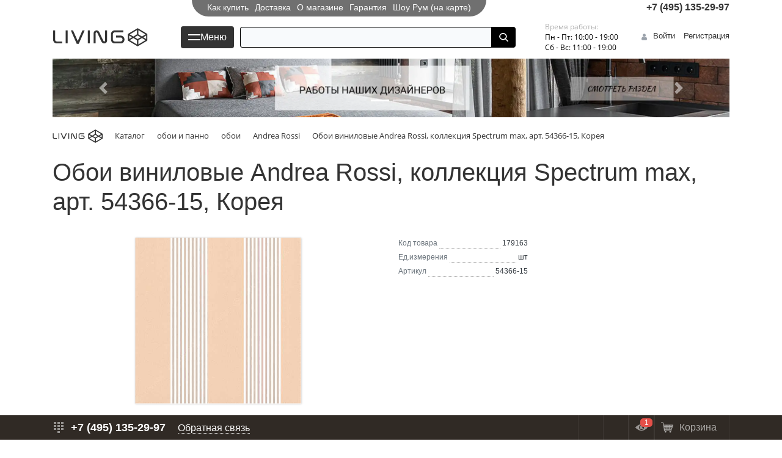

--- FILE ---
content_type: text/html; charset=UTF-8
request_url: https://living.su/catalog/oboi_vinilovye_andrea_rossi_kollektsiya_spectrum_max_art_54366_15_koreya/
body_size: 27508
content:
<!DOCTYPE html>
<html xml:lang="ru" lang="ru" class="">

<head>
    <title>Обои виниловые Andrea Rossi, коллекция Spectrum max, арт. 54366-15, Корея, цвет: персиковый коричневый.</title>
    <meta http-equiv="Content-Type" content="text/html; charset=UTF-8" />
<meta name="robots" content="index, follow" />
<meta name="keywords" content="Обои виниловые Andrea Rossi, коллекция Spectrum max, арт. 54366-15, Корея, купить Обои виниловые Andrea Rossi, коллекция Spectrum max, арт. 54366-15, Корея, приобрести Обои виниловые Andrea Rossi, коллекция Spectrum max, арт. 54366-15, Корея, Обои виниловые Andrea Rossi, коллекция Spectrum max, арт. 54366-15, Корея цена" />
<meta name="description" content="В магазине LIVING собран огромный каталог Обои виниловые Andrea Rossi, коллекция Spectrum max, арт. 54366-15, Корея, представленный официальным дистрибьютором в России" />
<link rel="canonical" href="https://living.su/catalog/oboi_vinilovye_andrea_rossi_kollektsiya_spectrum_max_art_54366_15_koreya/" />
<link href="/bitrix/js/ui/bootstrap4/css/bootstrap.css?1747583908182028" type="text/css"  rel="stylesheet" />
<link href="/bitrix/css/main/font-awesome.css?174758396628777" type="text/css"  rel="stylesheet" />
<link href="/bitrix/js/ui/design-tokens/dist/ui.design-tokens.css?174769199224720" type="text/css"  rel="stylesheet" />
<link href="/bitrix/js/ui/fonts/opensans/ui.font.opensans.css?17476918572555" type="text/css"  rel="stylesheet" />
<link href="/bitrix/js/main/popup/dist/main.popup.bundle.css?174769204029861" type="text/css"  rel="stylesheet" />
<link href="/bitrix/cache/css/s1/eshop_bootstrap_v4/page_ef4794cce6e4ec0290329580aa9ce19d/page_ef4794cce6e4ec0290329580aa9ce19d_v1.css?176951520445775" type="text/css"  rel="stylesheet" />
<link href="/bitrix/cache/css/s1/eshop_bootstrap_v4/template_0066bbaedcd72bf1873886b641352e1b/template_0066bbaedcd72bf1873886b641352e1b_v1.css?1769515204115189" type="text/css"  data-template-style="true" rel="stylesheet" />
<script type="text/javascript">if(!window.BX)window.BX={};if(!window.BX.message)window.BX.message=function(mess){if(typeof mess==='object'){for(let i in mess) {BX.message[i]=mess[i];} return true;}};</script>
<script type="text/javascript">(window.BX||top.BX).message({'JS_CORE_LOADING':'Загрузка...','JS_CORE_NO_DATA':'- Нет данных -','JS_CORE_WINDOW_CLOSE':'Закрыть','JS_CORE_WINDOW_EXPAND':'Развернуть','JS_CORE_WINDOW_NARROW':'Свернуть в окно','JS_CORE_WINDOW_SAVE':'Сохранить','JS_CORE_WINDOW_CANCEL':'Отменить','JS_CORE_WINDOW_CONTINUE':'Продолжить','JS_CORE_H':'ч','JS_CORE_M':'м','JS_CORE_S':'с','JSADM_AI_HIDE_EXTRA':'Скрыть лишние','JSADM_AI_ALL_NOTIF':'Показать все','JSADM_AUTH_REQ':'Требуется авторизация!','JS_CORE_WINDOW_AUTH':'Войти','JS_CORE_IMAGE_FULL':'Полный размер'});</script>

<script type="text/javascript" src="/bitrix/js/main/core/core.js?1747692043486439"></script>

<script>BX.setJSList(['/bitrix/js/main/core/core_ajax.js','/bitrix/js/main/core/core_promise.js','/bitrix/js/main/polyfill/promise/js/promise.js','/bitrix/js/main/loadext/loadext.js','/bitrix/js/main/loadext/extension.js','/bitrix/js/main/polyfill/promise/js/promise.js','/bitrix/js/main/polyfill/find/js/find.js','/bitrix/js/main/polyfill/includes/js/includes.js','/bitrix/js/main/polyfill/matches/js/matches.js','/bitrix/js/ui/polyfill/closest/js/closest.js','/bitrix/js/main/polyfill/fill/main.polyfill.fill.js','/bitrix/js/main/polyfill/find/js/find.js','/bitrix/js/main/polyfill/matches/js/matches.js','/bitrix/js/main/polyfill/core/dist/polyfill.bundle.js','/bitrix/js/main/core/core.js','/bitrix/js/main/polyfill/intersectionobserver/js/intersectionobserver.js','/bitrix/js/main/lazyload/dist/lazyload.bundle.js','/bitrix/js/main/polyfill/core/dist/polyfill.bundle.js','/bitrix/js/main/parambag/dist/parambag.bundle.js']);
</script>
<script type="text/javascript">(window.BX||top.BX).message({'LANGUAGE_ID':'ru','FORMAT_DATE':'DD.MM.YYYY','FORMAT_DATETIME':'DD.MM.YYYY HH:MI:SS','COOKIE_PREFIX':'BX_LIVING_SU','SERVER_TZ_OFFSET':'0','UTF_MODE':'Y','SITE_ID':'s1','SITE_DIR':'/','USER_ID':'','SERVER_TIME':'1769519301','USER_TZ_OFFSET':'0','USER_TZ_AUTO':'Y','bitrix_sessid':'2c7f4b8b1190b52e5ec7506e1e454082'});</script>


<script type="text/javascript"  src="/bitrix/cache/js/s1/eshop_bootstrap_v4/kernel_main/kernel_main_v1.js?176951873921056"></script>
<script type="text/javascript" src="/bitrix/js/main/jquery/jquery-3.6.0.min.js?174769189989501"></script>
<script type="text/javascript" src="/bitrix/js/ui/bootstrap4/js/bootstrap.js?1747583908123765"></script>
<script type="text/javascript" src="/bitrix/js/main/popup/dist/main.popup.bundle.js?1747692036117166"></script>
<script type="text/javascript" src="/bitrix/js/currency/currency-core/dist/currency-core.bundle.js?17476917857014"></script>
<script type="text/javascript" src="/bitrix/js/currency/core_currency.js?17475839091141"></script>
<script type="text/javascript">BX.setJSList(['/bitrix/js/main/core/core_fx.js','/bitrix/js/main/session.js','/bitrix/templates/eshop_bootstrap_v4/components/bitrix/catalog/mg/script.js','/bitrix/templates/eshop_bootstrap_v4/components/bitrix/catalog.element/bootstrap_v4/script.js','/bitrix/components/bitrix/catalog.product.subscribe/templates/.default/script.js','/bitrix/components/bitrix/sale.prediction.product.detail/templates/.default/script.js','/bitrix/components/bitrix/sale.basket.basket.line/templates/bootstrap_v4/script.js','/bitrix/components/arturgolubev/search.title/script.js','/bitrix/components/arturgolubev/search.title/templates/.default-v24/script.js','/local/components/mg/menu/templates/.default/script.js','/bitrix/components/bitrix/advertising.banner/templates/bootstrap_v4/bxcarousel.js','/bitrix/templates/eshop_bootstrap_v4/components/bitrix/sale.basket.basket.line/footer-line/script.js','/bitrix/templates/eshop_bootstrap_v4/js/jquery.maskedinput.min.js','/bitrix/templates/eshop_bootstrap_v4/js/owl.carousel.min.js','/bitrix/templates/eshop_bootstrap_v4/js/script.js','/bitrix/templates/eshop_bootstrap_v4/css/redaper/script.js']);</script>
<script type="text/javascript">BX.setCSSList(['/bitrix/templates/eshop_bootstrap_v4/components/bitrix/catalog/mg/style.css','/bitrix/templates/eshop_bootstrap_v4/components/bitrix/catalog.element/bootstrap_v4/style.css','/bitrix/components/bitrix/catalog.product.subscribe/templates/.default/style.css','/bitrix/components/bitrix/sale.prediction.product.detail/templates/.default/style.css','/bitrix/templates/eshop_bootstrap_v4/css/owl.carousel.min.css','/bitrix/templates/eshop_bootstrap_v4/css/redaper/style.css','/bitrix/templates/eshop_bootstrap_v4/css/hide-prices.css','/bitrix/templates/eshop_bootstrap_v4/components/bitrix/news.list/top-info-line/style.css','/bitrix/templates/eshop_bootstrap_v4/components/bitrix/menu/top-inside/style.css','/bitrix/components/bitrix/sale.basket.basket.line/templates/bootstrap_v4/style.css','/bitrix/components/arturgolubev/search.title/templates/.default-v24/style.css','/local/components/mg/menu/templates/.default/style.css','/bitrix/templates/eshop_bootstrap_v4/components/bitrix/advertising.banner/bootstrap_v5/style.css','/bitrix/templates/eshop_bootstrap_v4/components/bitrix/breadcrumb/mg/style.css','/bitrix/templates/eshop_bootstrap_v4/components/bitrix/sale.basket.basket.line/footer-line/style.css','/bitrix/templates/eshop_bootstrap_v4/components/bitrix/eshop.socnet.links/big_squares/style.css','/bitrix/templates/eshop_bootstrap_v4/template_styles.css']);</script>


<script type="text/javascript"  src="/bitrix/cache/js/s1/eshop_bootstrap_v4/template_edb427b2299aca1bc05159b49a14581c/template_edb427b2299aca1bc05159b49a14581c_v1.js?1769515206154136"></script>
<script type="text/javascript"  src="/bitrix/cache/js/s1/eshop_bootstrap_v4/page_1061c1c5efe2be00903b0003b987d455/page_1061c1c5efe2be00903b0003b987d455_v1.js?1769515208110477"></script>
<script type="text/javascript">var _ba = _ba || []; _ba.push(["aid", "f2da4e1a89a7afb6dfaed2ab77bb2325"]); _ba.push(["host", "living.su"]); _ba.push(["ad[ct][item]", "[base64]"]);_ba.push(["ad[ct][user_id]", function(){return BX.message("USER_ID") ? BX.message("USER_ID") : 0;}]);_ba.push(["ad[ct][recommendation]", function() {var rcmId = "";var cookieValue = BX.getCookie("BX_LIVING_SU_RCM_PRODUCT_LOG");var productId = 179163;var cItems = [];var cItem;if (cookieValue){cItems = cookieValue.split(".");}var i = cItems.length;while (i--){cItem = cItems[i].split("-");if (cItem[0] == productId){rcmId = cItem[1];break;}}return rcmId;}]);_ba.push(["ad[ct][v]", "2"]);(function() {var ba = document.createElement("script"); ba.type = "text/javascript"; ba.async = true;ba.src = (document.location.protocol == "https:" ? "https://" : "http://") + "bitrix.info/ba.js";var s = document.getElementsByTagName("script")[0];s.parentNode.insertBefore(ba, s);})();</script>


    <meta http-equiv="X-UA-Compatible" content="IE=edge" />
    <meta name="viewport" content="user-scalable=no, initial-scale=1.0, maximum-scale=1.0, width=device-width">
    <link rel="icon" type="image/svg+xml" href="/favicon.svg" />
        <meta name="google-site-verification" content="AKQyj01fsA4u3Sfu_FdZPKqo86oIvNfJkiZ5DAxdfb8" />
    <meta property="og:title" content="Обои виниловые Andrea Rossi, коллекция Spectrum max, арт. 54366-15, Корея, цвет: персиковый коричневый.">
    <meta property="og:description" content="В магазине LIVING собран огромный каталог Обои виниловые Andrea Rossi, коллекция Spectrum max, арт. 54366-15, Корея, представленный официальным дистрибьютором в России">
    <meta property="og:image" content="https://living.su/upload/iblock/d11/b5ofzhk82tboid1v8cxchsj5qrzf7qtz/living_oboi_vinilovye_andrea_rossi_kollektsiya_spectrum_max_art_54366_15_koreya.jpg">
    <meta property="og:type" content="website">
    <meta property="og:url" content="https://living.su/catalog/oboi_vinilovye_andrea_rossi_kollektsiya_spectrum_max_art_54366_15_koreya/">
    <meta property="og:locale" content="ru_RU">
    <meta property="og:site_name" content="living.su">
    <script type="application/ld+json">
        {
            "@context": "https://schema.org",
            "@type": "Organization",
            "address": {
                "@type": "PostalAddress",
                "addressLocality": "Москва",
                "streetAddress": "Ленинградский пр-т, д. 30, стр. 1"
            },
            "name": "LIVING - интернет магазин интерьерная краска, обои, шторы, лепной декор, ковры",
            "email": "mailto:sale@living.su",
            "openingHours": [
                "Mo-Fr 10:00-20:00",
                "Sa-Su 11:00-20:00"
            ],
            "url": "https://living.su/",
            "logo": "https://living.su/upload/logos/logo_rus_corob.svg",
            "geo": {
                "@type": "GeoCoordinates",
                "latitude": "55.78417527851892",
                "longitude": "37.57023811340333"
            }
        }
    </script>
    <!-- Global site tag (gtag.js) - Google Analytics -->
    <script async src="https://www.googletagmanager.com/gtag/js?id=UA-134760986-1"></script>
    <script>
        window.dataLayer = window.dataLayer || [];

        function gtag() {
            dataLayer.push(arguments);
        }
        gtag('js', new Date());

        gtag('config', 'UA-134760986-1');
    </script>
    <script src="//code.jivo.ru/widget/tPuyYevOAX" async></script>
    <!-- Свайпер -->
    <link rel="stylesheet" href="https://cdn.jsdelivr.net/npm/swiper@11/swiper-bundle.min.css" />
    <script src="https://cdn.jsdelivr.net/npm/swiper@11/swiper-bundle.min.js"></script>
    <style>
        .swiper {
            width: 100%;
            height: auto;
        }

        .swiper-slide img {
            width: 100%;
        }
    </style>
    <!-- Свайпер -->
</head>

<body class="test bx-background-image bx-theme-living" >
    <div id="panel"></div>
            <div class="bx-wrapper" id="bx_eshop_wrap" data-a="a">
        <header class="bx-header">
            <div class="bx-header-section container">
                <div class="mg-header-top-grid">
                    <div class="region"><!-- на перспективу --></div>
                    <div class="menu-top-inside">
                        <!-- <pre>Array
(
    [0] => Array
        (
            [TEXT] => Как купить
            [LINK] => /about/howto/
            [SELECTED] => 
            [PERMISSION] => R
            [ADDITIONAL_LINKS] => Array
                (
                )

            [ITEM_TYPE] => D
            [ITEM_INDEX] => 0
            [PARAMS] => Array
                (
                )

            [CHAIN] => Array
                (
                    [0] => Как купить
                )

            [DEPTH_LEVEL] => 1
            [IS_PARENT] => 
        )

    [1] => Array
        (
            [TEXT] => Доставка
            [LINK] => /about/delivery/
            [SELECTED] => 
            [PERMISSION] => R
            [ADDITIONAL_LINKS] => Array
                (
                )

            [ITEM_TYPE] => D
            [ITEM_INDEX] => 1
            [PARAMS] => Array
                (
                )

            [CHAIN] => Array
                (
                    [0] => Доставка
                )

            [DEPTH_LEVEL] => 1
            [IS_PARENT] => 
        )

    [2] => Array
        (
            [TEXT] => О магазине
            [LINK] => /about/
            [SELECTED] => 
            [PERMISSION] => R
            [ADDITIONAL_LINKS] => Array
                (
                )

            [ITEM_TYPE] => D
            [ITEM_INDEX] => 2
            [PARAMS] => Array
                (
                )

            [CHAIN] => Array
                (
                    [0] => О магазине
                )

            [DEPTH_LEVEL] => 1
            [IS_PARENT] => 
        )

    [3] => Array
        (
            [TEXT] => Гарантия
            [LINK] => /about/guaranty/
            [SELECTED] => 
            [PERMISSION] => R
            [ADDITIONAL_LINKS] => Array
                (
                )

            [ITEM_TYPE] => D
            [ITEM_INDEX] => 3
            [PARAMS] => Array
                (
                )

            [CHAIN] => Array
                (
                    [0] => Гарантия
                )

            [DEPTH_LEVEL] => 1
            [IS_PARENT] => 
        )

    [4] => Array
        (
            [TEXT] => Шоу Рум (на карте)
            [LINK] => /about/contacts/
            [SELECTED] => 
            [PERMISSION] => R
            [ADDITIONAL_LINKS] => Array
                (
                )

            [ITEM_TYPE] => D
            [ITEM_INDEX] => 4
            [PARAMS] => Array
                (
                )

            [CHAIN] => Array
                (
                    [0] => Шоу Рум (на карте)
                )

            [DEPTH_LEVEL] => 1
            [IS_PARENT] => 
        )

)
</pre> -->
	<ul class="header-topinside-menu">
		<li class="">
			<a href="/about/howto/" class="">
				Как купить							</a>
		</li>
		<li class="">
			<a href="/about/delivery/" class="">
				Доставка							</a>
		</li>
		<li class="">
			<a href="/about/" class="">
				О магазине							</a>
		</li>
		<li class="">
			<a href="/about/guaranty/" class="">
				Гарантия							</a>
		</li>
		<li class="">
			<a href="/about/contacts/" class="">
				Шоу Рум (на карте)							</a>
		</li>
	</ul>
                    </div>
                    <div class="top-feedback">
                        <a href="" class="callback" data-toggle="modal" data-target="#ra-fb-form">
                            <i class="fa fa-envelope-o" aria-hidden="true"></i>
                        </a>
                        <a href="tel:+74951377759" class="ws-integrate-calltracking-phone phone">+7 (495) 135-29-97</a>
                    </div>
                </div>
                <!--region bx-header-->
                <div class="row-header-stiky row align-items-center" style="position: relative;">
                    <!--				<div class="d-block d-md-none bx-menu-button-mobile" data-role='bx-menu-button-mobile-position'></div> -->

                    <div class="col-12 col-md-auto bx-header-logo">
                        <a class="bx-logo-block" href="/">
                            <div class="bx-logo">
 <img src="/upload/logos/logo_rus_big2_black.svg" alt="логотип"> <img src="/upload/logos/logo_rus_corob.svg" class="corobka" alt="логотип">
</div>
 <br>                        </a>
                                            </div>

                    <div class="col-auto d-none d-md-block bx-header-personal">
                        <script>
var bx_basketFKauiI = new BitrixSmallCart;
</script>
<div id="bx_basketFKauiI" class="bx-basket bx-opener"><!--'start_frame_cache_bx_basketFKauiI'--><div class="basket-line">
	<div class="mb-1 basket-line-block">
		<script type="text/javascript">bx_basketFKauiI.currentUrl = '%2Fcatalog%2Foboi_vinilovye_andrea_rossi_kollektsiya_spectrum_max_art_54366_15_koreya%2F';</script>			<a class="basket-line-block-icon-profile" href="/login/?login=yes&backurl=%2Fcatalog%2Foboi_vinilovye_andrea_rossi_kollektsiya_spectrum_max_art_54366_15_koreya%2F">Войти</a>
							<a style="margin-right: 0;" href="/login/?register=yes&backurl=%2Fcatalog%2Foboi_vinilovye_andrea_rossi_kollektsiya_spectrum_max_art_54366_15_koreya%2F">Регистрация</a>
							</div>

	<div class="basket-line-block">
					<a class="basket-line-block-icon-cart" href="/personal/cart/">Корзина</a>
			0 позиций					<br />
					<span>
						на сумму <strong>0 &#8381;</strong>
					</span>
						</div>
</div><!--'end_frame_cache_bx_basketFKauiI'--></div>
<script type="text/javascript">
	bx_basketFKauiI.siteId       = 's1';
	bx_basketFKauiI.cartId       = 'bx_basketFKauiI';
	bx_basketFKauiI.ajaxPath     = '/bitrix/components/bitrix/sale.basket.basket.line/ajax.php';
	bx_basketFKauiI.templateName = 'bootstrap_v4';
	bx_basketFKauiI.arParams     =  {'PATH_TO_BASKET':'/personal/cart/','PATH_TO_PERSONAL':'/personal/','SHOW_PERSONAL_LINK':'N','SHOW_NUM_PRODUCTS':'Y','SHOW_TOTAL_PRICE':'Y','SHOW_PRODUCTS':'N','POSITION_FIXED':'N','SHOW_AUTHOR':'Y','PATH_TO_REGISTER':'/login/','PATH_TO_PROFILE':'/personal/','CACHE_TYPE':'A','PATH_TO_ORDER':'/personal/order/make/','HIDE_ON_BASKET_PAGES':'Y','SHOW_EMPTY_VALUES':'Y','SHOW_REGISTRATION':'Y','PATH_TO_AUTHORIZE':'/login/','SHOW_DELAY':'Y','SHOW_NOTAVAIL':'Y','SHOW_IMAGE':'Y','SHOW_PRICE':'Y','SHOW_SUMMARY':'Y','POSITION_VERTICAL':'top','POSITION_HORIZONTAL':'right','MAX_IMAGE_SIZE':'70','AJAX':'N','~PATH_TO_BASKET':'/personal/cart/','~PATH_TO_PERSONAL':'/personal/','~SHOW_PERSONAL_LINK':'N','~SHOW_NUM_PRODUCTS':'Y','~SHOW_TOTAL_PRICE':'Y','~SHOW_PRODUCTS':'N','~POSITION_FIXED':'N','~SHOW_AUTHOR':'Y','~PATH_TO_REGISTER':'/login/','~PATH_TO_PROFILE':'/personal/','~CACHE_TYPE':'A','~PATH_TO_ORDER':'/personal/order/make/','~HIDE_ON_BASKET_PAGES':'Y','~SHOW_EMPTY_VALUES':'Y','~SHOW_REGISTRATION':'Y','~PATH_TO_AUTHORIZE':'/login/','~SHOW_DELAY':'Y','~SHOW_NOTAVAIL':'Y','~SHOW_IMAGE':'Y','~SHOW_PRICE':'Y','~SHOW_SUMMARY':'Y','~POSITION_VERTICAL':'top','~POSITION_HORIZONTAL':'right','~MAX_IMAGE_SIZE':'70','~AJAX':'N','cartId':'bx_basketFKauiI'}; // TODO \Bitrix\Main\Web\Json::encode
	bx_basketFKauiI.closeMessage = 'Скрыть';
	bx_basketFKauiI.openMessage  = 'Раскрыть';
	bx_basketFKauiI.activate();
</script>                    </div>

                    <div class="col bx-header-contact">
                        <div class="d-flex align-items-center justify-content-end justify-content-md-center">

                            <a href="tel:+74951352228" class="phone ws-integrate-calltracking-phone js-ya-phone">+7 (495) 135-29-97</a>
                            <a class="search ico"></a>
                                                                                                                <div id="open-gmenu">
                                <div class="catalog-burger"></div>
                                Меню
                            </div>

                                                        <div id="smart-title-search" class="bx-searchtitle theme-blue">
	<form action="/search/">
		<div class="bx-input-group">
			<input id="smart-title-search-input" placeholder="" type="text" name="q" value="" autocomplete="off" class="bx-form-control"/>
			<span class="bx-input-group-btn">
				<span class="bx-searchtitle-preloader view" id="smart-title-search_preloader_item"></span>
				<button class="" type="submit" name="s"></button>
			</span>
		</div>
	</form>
	
	<!--'start_frame_cache_GLdrzS'-->			<!--'end_frame_cache_GLdrzS'--></div>


	<style>
		.bx-searchtitle .bx-input-group .bx-form-control, .bx_smart_searche .bx_item_block.all_result .all_result_button, .bx-searchtitle .bx-input-group-btn button, .bx_smart_searche .bx_item_block_hrline {
			border-color: #000000 !important;
		}
		.bx_smart_searche .bx_item_block.all_result .all_result_button, .bx-searchtitle .bx-input-group-btn button {
			background-color: #000000  !important;
		}
		.bx_smart_searche .bx_item_block_href_category_name, .bx_smart_searche .bx_item_block_item_name b, .bx_smart_searche .bx_item_block_item_simple_name b {
			color: #000000  !important;
		}
	</style>

<script>
	BX.ready(function(){
		new JCTitleSearchAG({
			// 'AJAX_PAGE' : '/your-path/fast_search.php',
			'AJAX_PAGE' : '/catalog/oboi_vinilovye_andrea_rossi_kollektsiya_spectrum_max_art_54366_15_koreya/',
			'CONTAINER_ID': 'smart-title-search',
			'INPUT_ID': 'smart-title-search-input',
			'PRELODER_ID': 'smart-title-search_preloader_item',
			'MIN_QUERY_LEN': 2
		});
		
			});
</script>                                                        <!--						<div class="pl-md-5 p-2"> -->
                            <div class="bx-header-worktime pl-md-5 p-2">
                                <div class="bx-worktime-title">Время работы:</div>
                                <div class="bx-worktime-schedule">
                                    Пн - Пт: 10:00 - 19:00<br>
 Сб - Вс: 11:00 - 19:00<br>                                </div>
                            </div>

                            <!--						</div> -->

                        </div>
                    </div>
                </div>
                <!--endregion-->
            </div>
        </header>
        <div id="gmenu">
    <div class="gmenu-head">
        <div class="gmenu-headline">
            <div class="gmenu-title">
                <a href="" class="go2room">
                    <i class="fa fa-angle-left" aria-hidden="true"></i>
                    <b></b>
                </a>
            </div>
            <div class="gmenu-close">&times;</div>
        </div>
        <div class="gmenu-headline">
            <div class="search-wrapper">
                <input type="text" placeholder="Поиск..." class="gmenu-search" />
                <i id="qmenu-search-clean" class="fa fa-trash" aria-hidden="true"></i>
            </div>
        </div>  
    </div>
    <div class="gmenu-body">
        <div id="room-LVL1" class="room">
            <div key="LVL1" room="" class="searching-title"><span></span></div>
            <div id="201476" class="item bold">
                <a href="#201476" class="go2room">РАСПРОДАЖА</a>
                <a href="/catalog/sale/">
                <div class="icon-pic"><img src="/upload/iblock/845/dfmk232wjebbxksy03vkal709130ns3p/3sale.webp"/></div>
					                </a>
                            </div>
            <div id="201475" class="item ">
                <a href="#201475" class="go2room">Новинки</a>
                <a href="/catalog/novinki/">
                <div class="icon-pic"><img src="/upload/iblock/d4d/pbp0x3r7j0wr07nkcenjjz65eqb6kaki/3new.webp"/></div>
					                </a>
                            </div>
            <div id="201479" class="item bold">
                <a href="#201479" class="go2room">Шторы на заказ</a>
                <a href="/poshiv-shtor/">
                    <i class="fa fa-angle-right" aria-hidden="true"></i>
					                </a>
                            </div>
            <div class="item title">Каталог</div>
            <div id="201348" class="item ">
                <a href="#201348" class="go2room">Обои</a>
                <a href="/catalog/oboi/dizaynerskie_oboi/">
                    <i class="fa fa-angle-right" aria-hidden="true"></i>
					                </a>
                            </div>
            <div id="201349" class="item ">
                <a href="#201349" class="go2room">Панно (фрески)</a>
                <a href="/catalog/oboi/panno_fotooboi/">
                    <i class="fa fa-angle-right" aria-hidden="true"></i>
					                </a>
                            </div>
            <div id="203816" class="item ">
                <a href="#203816" class="go2room">Краска и грунт</a>
                <a href="/catalog/lakokrasochnye_materialy/kraska/">
                    <i class="fa fa-angle-right" aria-hidden="true"></i>
					                </a>
                            </div>
            <div id="194595" class="item ">
                <a href="#194595" class="go2room">Лепной декор</a>
                <a href="/catalog/lepnoy_dekor/">
                    <i class="fa fa-angle-right" aria-hidden="true"></i>
					                </a>
                            </div>
            <div id="202477" class="item  ">
                <a href="/catalog/mebel/">Мебель</a>
            </div>
            <div id="202478" class="item ">
                <a href="#202478" class="go2room"> Текстиль</a>
            </div>
            <div id="202479" class="item  ">
                <a href="/catalog/kovry/">Ковры</a>
            </div>
            <div id="202480" class="item  ">
                <a href="/catalog/svet/">Свет</a>
            </div>
            <div id="202481" class="item  ">
                <a href="/catalog/sistemy_khraneniya/">Системы хранения</a>
            </div>
            <div class="item title">Сервис</div>
            <div id="201473" class="item  ">
                <a href="/about/howto/" rel="nofollow">Как купить</a>
            </div>
            <div id="201474" class="item  ">
                <a href="/about/delivery/" rel="nofollow">Доставка</a>
            </div>
            <div id="202485" class="item  ">
                <a href="/about/guaranty/" rel="nofollow">Гарантия</a>
            </div>
            <div id="202486" class="item  ">
                <a href="/about/" rel="nofollow">О магазине</a>
            </div>
            <div id="202487" class="item  ">
                <a href="/personal/" rel="nofollow">Персональный раздел</a>
            </div>
            <div id="202488" class="item  bold">
                <a href="/about/contacts/" rel="nofollow">Контакты</a>
            </div>
            <div class="item title sub-title">----</div>
            <div id="201477" class="item  ">
                <a href="/catalog/arkhiv/" rel="nofollow">архив</a>
            </div>
        </div>
        <div id="room-201476" class="room">
            <div key="201476" room="LVL1" class="searching-title"><span>РАСПРОДАЖА</span></div>
            <div id="206496" class="item  ">
                <a href="/catalog/sale/?hfilter=22159" rel="nofollow">Andrea Rossi</a>
            </div>
            <div id="208878" class="item  ">
                <a href="/catalog/sale/?hfilter=20327" rel="nofollow">Morris & Co</a>
            </div>
        </div>
        <div id="room-201475" class="room">
            <div key="201475" room="LVL1" class="searching-title"><span>Новинки</span></div>
            <div id="206483" class="item  ">
                <a href="/catalog/novinki/?hfilter=21805" rel="nofollow">Sanderson</a>
            </div>
            <div id="206489" class="item  ">
                <a href="/catalog/novinki/?hfilter=21682" rel="nofollow">Loymina</a>
            </div>
            <div id="206491" class="item  ">
                <a href="/catalog/novinki/?hfilter=20933" rel="nofollow">Harlequin</a>
            </div>
            <div id="206525" class="item  ">
                <a href="/catalog/novinki/?hfilter=23149" rel="nofollow">Orac Decor</a>
            </div>
            <div id="206659" class="item  ">
                <a href="/catalog/novinki/?hfilter=23168" rel="nofollow">Европласт</a>
            </div>
            <div id="208102" class="item  ">
                <a href="/catalog/novinki/?hfilter=21803" rel="nofollow">Ultrawood</a>
            </div>
            <div id="208111" class="item  ">
                <a href="/catalog/novinki/?hfilter=54284" rel="nofollow">Decor-Dizayn</a>
            </div>
            <div id="208457" class="item  ">
                <a href="/catalog/novinki/?hfilter=55652" rel="nofollow">Jane Churchill</a>
            </div>
            <div id="208458" class="item  ">
                <a href="/catalog/novinki/?hfilter=21402" rel="nofollow">Designers Guild</a>
            </div>
        </div>
        <div id="room-201479" class="room">
            <div key="201479" room="LVL1" class="searching-title"><span>Шторы на заказ</span></div>
            <div id="201480" class="item  ">
                <a href="/poshiv-shtor/#tkani">Пошив штор</a>
            </div>
            <div id="201481" class="item  ">
                <a href="/poshiv-shtor/#poshiv">Технология пошива</a>
            </div>
            <div id="201482" class="item  ">
                <a href="/poshiv-shtor/#design">Виды штор</a>
            </div>
            <div class="item title sub-title">Выполненные проекты</div>
            <div id="201483" class="item  bold">
                <a href="/galereya/">фотогалерея</a>
            </div>
        </div>
        <div id="room-201348" class="room">
            <div key="201348" room="LVL1" class="searching-title"><span>Обои</span></div>
            <div id="201350" class="item ">
                <a href="#201350" class="go2room">Бренды</a>
                <a href="/catalog/oboi/dizaynerskie_oboi/?dopmenu=201350">
                    <i class="fa fa-angle-right" aria-hidden="true"></i>
					                </a>
                            </div>
            <div id="201413" class="item ">
                <a href="#201413" class="go2room">по стране</a>
                <a href="/catalog/oboi/dizaynerskie_oboi/?dopmenu=201413">
                    <i class="fa fa-angle-right" aria-hidden="true"></i>
					                </a>
                            </div>
            <div id="201428" class="item ">
                <a href="#201428" class="go2room">по цвету</a>
                <a href="/catalog/oboi/dizaynerskie_oboi/?dopmenu=201428">
                    <i class="fa fa-angle-right" aria-hidden="true"></i>
					                </a>
                            </div>
            <div id="201451" class="item ">
                <a href="#201451" class="go2room">по стилю</a>
                <a href="/catalog/oboi/dizaynerskie_oboi/?dopmenu=201451">
                    <i class="fa fa-angle-right" aria-hidden="true"></i>
					                </a>
                            </div>
            <div id="202052" class="item ">
                <a href="#202052" class="go2room">по рисунку</a>
                <a href="/catalog/oboi/dizaynerskie_oboi/?dopmenu=202052">
                    <i class="fa fa-angle-right" aria-hidden="true"></i>
					                </a>
                            </div>
            <div id="202083" class="item ">
                <a href="#202083" class="go2room">по типу</a>
            </div>
            <div id="202084" class="item ">
                <a href="#202084" class="go2room">по материалу</a>
            </div>
            <div id="203575" class="item ">
                <a href="#203575" class="go2room">по помещению</a>
            </div>
            <div id="202085" class="item ">
                <a href="#202085" class="go2room">по текстуре</a>
            </div>
            <div id="202086" class="item ">
                <a href="#202086" class="go2room">по особенностям</a>
            </div>
        </div>
        <div id="room-201350" class="room">
            <div key="201350" room="201348" class="searching-title"><span>Бренды</span></div>
            <div id="201352" class="item  ">
                <a href="/catalog/oboi/dizaynerskie_oboi/oboi_1838_wallcoverings/">1838 Wallcoverings</a>
            </div>
            <div id="201353" class="item  ">
                <a href="/catalog/oboi/dizaynerskie_oboi/oboi_adawall/">AdaWall</a>
            </div>
            <div id="201354" class="item  ">
                <a href="/catalog/oboi/dizaynerskie_oboi/oboi_alessandro_allori/">Alessandro Allori</a>
            </div>
            <div id="201355" class="item  ">
                <a href="/catalog/oboi/dizaynerskie_oboi/oboi_andrea_grifoni/">Andrea Grifoni</a>
            </div>
            <div id="201356" class="item  ">
                <a href="/catalog/oboi/dizaynerskie_oboi/oboi_andrea_rossi/">Andrea Rossi</a>
            </div>
            <div id="201358" class="item  ">
                <a href="/catalog/oboi/dizaynerskie_oboi/oboi_anthology/">Anthology</a>
            </div>
            <div id="201359" class="item  ">
                <a href="/catalog/oboi/dizaynerskie_oboi/oboi_aquarelle/">Aquarelle</a>
            </div>
            <div id="201360" class="item  ">
                <a href="/catalog/oboi/dizaynerskie_oboi/oboi_architector/">Architector</a>
            </div>
            <div id="201361" class="item  ">
                <a href="/catalog/oboi/dizaynerskie_oboi/oboi_armani_casa/">Armani Casa</a>
            </div>
            <div id="201363" class="item  ">
                <a href="/catalog/oboi/dizaynerskie_oboi/oboi_artsimple/">Artsimple</a>
            </div>
            <div id="201364" class="item  ">
                <a href="/catalog/oboi/dizaynerskie_oboi/oboi_aura/">Aura</a>
            </div>
            <div id="201365" class="item  ">
                <a href="/catalog/oboi/dizaynerskie_oboi/oboi_bekaert/">Bekaert</a>
            </div>
            <div id="201366" class="item  ">
                <a href="/catalog/oboi/dizaynerskie_oboi/oboi_bernardo_bartalucci/">Bernardo Bartalucci</a>
            </div>
            <div id="201368" class="item  ">
                <a href="/catalog/oboi/dizaynerskie_oboi/oboi_bruno_zoff/">Bruno Zoff</a>
            </div>
            <div id="201369" class="item  ">
                <a href="/catalog/oboi/dizaynerskie_oboi/oboi_carl_robinson/">Carl Robinson</a>
            </div>
            <div id="201370" class="item  ">
                <a href="/catalog/oboi/dizaynerskie_oboi/oboi_casadeco/">Casadeco</a>
            </div>
            <div id="201371" class="item  ">
                <a href="/catalog/oboi/dizaynerskie_oboi/oboi_casamance/">Casamance</a>
            </div>
            <div id="201372" class="item  ">
                <a href="/catalog/oboi/dizaynerskie_oboi/oboi_caselio/">Caselio</a>
            </div>
            <div id="201373" class="item  ">
                <a href="/catalog/oboi/dizaynerskie_oboi/oboi_christian_lacroix/">Christian Lacroix</a>
            </div>
            <div id="201374" class="item  ">
                <a href="/catalog/oboi/dizaynerskie_oboi/oboi_clarke_clarke/">Clarke & Clarke</a>
            </div>
            <div id="201375" class="item  ">
                <a href="/catalog/oboi/dizaynerskie_oboi/oboi_cole_son/">Cole & Son</a>
            </div>
            <div id="201376" class="item  ">
                <a href="/catalog/oboi/dizaynerskie_oboi/oboi_designers_guild/">Designers Guild</a>
            </div>
            <div id="201377" class="item  ">
                <a href="/catalog/oboi/dizaynerskie_oboi/oboi_emil_hugo/">Emil & Hugo</a>
            </div>
            <div id="201378" class="item  ">
                <a href="/catalog/oboi/dizaynerskie_oboi/oboi_epoca/">Epoca</a>
            </div>
            <div id="201379" class="item  ">
                <a href="/catalog/oboi/dizaynerskie_oboi/oboi_farrow_ball/">Farrow & Ball</a>
            </div>
            <div id="201380" class="item  ">
                <a href="/catalog/oboi/dizaynerskie_oboi/oboi_graham_brown/">Graham & Brown</a>
            </div>
            <div id="201381" class="item  ">
                <a href="/catalog/oboi/dizaynerskie_oboi/oboi_harlequin/">Harlequin</a>
            </div>
            <div id="201382" class="item  ">
                <a href="/catalog/oboi/dizaynerskie_oboi/oboi_hohenberger/">Hohenberger</a>
            </div>
            <div id="201383" class="item  ">
                <a href="/catalog/oboi/dizaynerskie_oboi/oboi_holden_decor/">Holden Decor</a>
            </div>
            <div id="201384" class="item  ">
                <a href="/catalog/oboi/dizaynerskie_oboi/oboi_hygge_roll/">HYGGE ROLL</a>
            </div>
            <div id="201387" class="item  ">
                <a href="/catalog/oboi/dizaynerskie_oboi/oboi_jannelli_volpi/">Jannelli & Volpi</a>
            </div>
            <div id="201388" class="item  ">
                <a href="/catalog/oboi/dizaynerskie_oboi/oboi_kt_exclusive/">KT-Exclusive</a>
            </div>
            <div id="201389" class="item  ">
                <a href="/catalog/oboi/dizaynerskie_oboi/oboi_lincrusta/">Lincrusta</a>
            </div>
            <div id="201390" class="item  ">
                <a href="/catalog/oboi/dizaynerskie_oboi/oboi_little_greene/">Little Greene</a>
            </div>
            <div id="201391" class="item  ">
                <a href="/catalog/oboi/dizaynerskie_oboi/oboi_loymina/">Loymina</a>
            </div>
            <div id="201392" class="item  ">
                <a href="/catalog/oboi/dizaynerskie_oboi/oboi_luna/">Luna</a>
            </div>
            <div id="201393" class="item  ">
                <a href="/catalog/oboi/dizaynerskie_oboi/oboi_mahieu/">Mahieu</a>
            </div>
            <div id="201394" class="item  ">
                <a href="/catalog/oboi/dizaynerskie_oboi/oboi_marburg/">Marburg</a>
            </div>
            <div id="201395" class="item  ">
                <a href="/catalog/oboi/dizaynerskie_oboi/oboi_mayflower/">Mayflower</a>
            </div>
            <div id="201396" class="item  ">
                <a href="/catalog/oboi/dizaynerskie_oboi/oboi_midbec/">Midbec</a>
            </div>
            <div id="201397" class="item  ">
                <a href="/catalog/oboi/dizaynerskie_oboi/oboi_milassa/">Milassa</a>
            </div>
            <div id="201398" class="item  ">
                <a href="/catalog/oboi/dizaynerskie_oboi/oboi_mira/">Mira</a>
            </div>
            <div id="201399" class="item  ">
                <a href="/catalog/oboi/dizaynerskie_oboi/oboi_morris_co/">Morris & Co</a>
            </div>
            <div id="201400" class="item  ">
                <a href="/catalog/oboi/dizaynerskie_oboi/oboi_nina_hancock/">Nina Hancock</a>
            </div>
            <div id="201401" class="item  ">
                <a href="/catalog/oboi/dizaynerskie_oboi/oboi_prospero/">Prospero</a>
            </div>
            <div id="201402" class="item  ">
                <a href="/catalog/oboi/dizaynerskie_oboi/oboi_ralph_lauren/">Ralph Lauren</a>
            </div>
            <div id="201403" class="item  ">
                <a href="/catalog/oboi/dizaynerskie_oboi/oboi_rebel_walls/">Rebel Walls</a>
            </div>
            <div id="201404" class="item  ">
                <a href="/catalog/oboi/dizaynerskie_oboi/oboi_sandberg/">Sandberg</a>
            </div>
            <div id="201405" class="item  ">
                <a href="/catalog/oboi/dizaynerskie_oboi/oboi_sanderson/">Sanderson</a>
            </div>
            <div id="201406" class="item  ">
                <a href="/catalog/oboi/dizaynerskie_oboi/oboi_scion/">Scion</a>
            </div>
            <div id="201407" class="item  ">
                <a href="/catalog/oboi/dizaynerskie_oboi/oboi_studio_465/">Studio 465</a>
            </div>
            <div id="201408" class="item  ">
                <a href="/catalog/oboi/dizaynerskie_oboi/oboi_thibaut/">Thibaut</a>
            </div>
            <div id="201409" class="item  ">
                <a href="/catalog/oboi/dizaynerskie_oboi/oboi_tiffany_designs/">Tiffany Designs</a>
            </div>
            <div id="201411" class="item  ">
                <a href="/catalog/oboi/dizaynerskie_oboi/oboi_york/">York</a>
            </div>
            <div id="201412" class="item  ">
                <a href="/catalog/oboi/dizaynerskie_oboi/oboi_zoffany/">Zoffany</a>
            </div>
            <div id="203582" class="item  ">
                <a href="/catalog/oboi/dizaynerskie_oboi/oboi_borastapeter/">Borastapeter</a>
            </div>
        </div>
        <div id="room-201413" class="room">
            <div key="201413" room="201348" class="searching-title"><span>по стране</span></div>
            <div id="201414" class="item  ">
                <a href="/catalog/oboi/dizaynerskie_oboi/oboi_belgiya/">Бельгия</a>
            </div>
            <div id="201415" class="item  ">
                <a href="/catalog/oboi/dizaynerskie_oboi/oboi_velikobritaniya/">Великобритания</a>
            </div>
            <div id="201416" class="item  ">
                <a href="/catalog/oboi/dizaynerskie_oboi/oboi_germaniya/">Германия</a>
            </div>
            <div id="201417" class="item  ">
                <a href="/catalog/oboi/dizaynerskie_oboi/oboi_ispaniya/">Испания</a>
            </div>
            <div id="201418" class="item  ">
                <a href="/catalog/oboi/dizaynerskie_oboi/oboi_italiya/">Италия</a>
            </div>
            <div id="201419" class="item  ">
                <a href="/catalog/oboi/dizaynerskie_oboi/oboi_kanada/">Канада</a>
            </div>
            <div id="201420" class="item  ">
                <a href="/catalog/oboi/dizaynerskie_oboi/oboi_kitay/">Китай</a>
            </div>
            <div id="201421" class="item  ">
                <a href="/catalog/oboi/dizaynerskie_oboi/oboi_koreya/">Корея</a>
            </div>
            <div id="201422" class="item  ">
                <a href="/catalog/oboi/dizaynerskie_oboi/oboi_niderlandy/">Нидерланды</a>
            </div>
            <div id="201423" class="item  ">
                <a href="/catalog/oboi/dizaynerskie_oboi/oboi_rossiya/">Россия</a>
            </div>
            <div id="201424" class="item  ">
                <a href="/catalog/oboi/dizaynerskie_oboi/oboi_ssha/">США</a>
            </div>
            <div id="201425" class="item  ">
                <a href="/catalog/oboi/dizaynerskie_oboi/oboi_turtsiya/">Турция</a>
            </div>
            <div id="201426" class="item  ">
                <a href="/catalog/oboi/dizaynerskie_oboi/oboi_frantsiya/">Франция</a>
            </div>
            <div id="201427" class="item  ">
                <a href="/catalog/oboi/dizaynerskie_oboi/oboi_shvetsiya/">Швеция</a>
            </div>
        </div>
        <div id="room-201428" class="room">
            <div key="201428" room="201348" class="searching-title"><span>по цвету</span></div>
            <div id="201429" class="item  ">
                <a href="/catalog/oboi/dizaynerskie_oboi/bezhevye_oboi/">бежевые</a>
            </div>
            <div id="201430" class="item  ">
                <a href="/catalog/oboi/dizaynerskie_oboi/belye_oboi/">белые</a>
            </div>
            <div id="201431" class="item  ">
                <a href="/catalog/oboi/dizaynerskie_oboi/biryuzovye_oboi/">бирюзовые</a>
            </div>
            <div id="201432" class="item  ">
                <a href="/catalog/oboi/dizaynerskie_oboi/golubye_oboi/">голубые</a>
            </div>
            <div id="201433" class="item  ">
                <a href="/catalog/oboi/dizaynerskie_oboi/zheltye_oboi/">желтые</a>
            </div>
            <div id="201434" class="item  ">
                <a href="/catalog/oboi/dizaynerskie_oboi/zelenye_oboi/">зеленые</a>
            </div>
            <div id="201435" class="item  ">
                <a href="/catalog/oboi/dizaynerskie_oboi/zolotye_oboi/">золотые</a>
            </div>
            <div id="201436" class="item  ">
                <a href="/catalog/oboi/dizaynerskie_oboi/korichnevye_oboi/">коричневые</a>
            </div>
            <div id="201437" class="item  ">
                <a href="/catalog/oboi/dizaynerskie_oboi/krasnye_oboi/">красные</a>
            </div>
            <div id="201438" class="item  ">
                <a href="/catalog/oboi/dizaynerskie_oboi/tsvetnye_oboi/">цветные</a>
            </div>
            <div id="201439" class="item  ">
                <a href="/catalog/oboi/dizaynerskie_oboi/oranzhevye_oboi/">оранжевые</a>
            </div>
            <div id="201440" class="item  ">
                <a href="/catalog/oboi/dizaynerskie_oboi/rozovye_oboi/">розовые</a>
            </div>
            <div id="201441" class="item  ">
                <a href="/catalog/oboi/dizaynerskie_oboi/salatovye_oboi/">салатовые</a>
            </div>
            <div id="201442" class="item  ">
                <a href="/catalog/oboi/dizaynerskie_oboi/svetlo_bezhevye_oboi/">светло-бежевые</a>
            </div>
            <div id="201443" class="item  ">
                <a href="/catalog/oboi/dizaynerskie_oboi/svetlo_serye_oboi/">светло-серые</a>
            </div>
            <div id="201444" class="item  ">
                <a href="/catalog/oboi/dizaynerskie_oboi/svetlye_oboi/">светлые</a>
            </div>
            <div id="201445" class="item  ">
                <a href="/catalog/oboi/dizaynerskie_oboi/serye_oboi/">серые</a>
            </div>
            <div id="201446" class="item  ">
                <a href="/catalog/oboi/dizaynerskie_oboi/sinie_oboi/">синие</a>
            </div>
            <div id="201447" class="item  ">
                <a href="/catalog/oboi/dizaynerskie_oboi/sirenevye_oboi/">сиреневые</a>
            </div>
            <div id="201448" class="item  ">
                <a href="/catalog/oboi/dizaynerskie_oboi/temnye_oboi/">темные</a>
            </div>
            <div id="201449" class="item  ">
                <a href="/catalog/oboi/dizaynerskie_oboi/fioletovye_oboi/">фиолетовые</a>
            </div>
            <div id="201450" class="item  ">
                <a href="/catalog/oboi/dizaynerskie_oboi/chernye_oboi/">черные</a>
            </div>
            <div id="203586" class="item  ">
                <a href="/catalog/oboi/dizaynerskie_oboi/cherno_belye_oboi/">черно-белые</a>
            </div>
            <div id="203587" class="item  ">
                <a href="/catalog/oboi/dizaynerskie_oboi/oboi_kirpichnogo_tsveta/">кирпичные</a>
            </div>
            <div id="203588" class="item  ">
                <a href="/catalog/oboi/dizaynerskie_oboi/sero_belye_oboi/">серо-белые</a>
            </div>
        </div>
        <div id="room-201451" class="room">
            <div key="201451" room="201348" class="searching-title"><span>по стилю</span></div>
            <div id="201453" class="item  ">
                <a href="/catalog/oboi/dizaynerskie_oboi/oboi_v_angliyskom_stile/">английский</a>
            </div>
            <div id="201454" class="item  ">
                <a href="/catalog/oboi/dizaynerskie_oboi/oboi_stil_barokko/">барокко</a>
            </div>
            <div id="201455" class="item  ">
                <a href="/catalog/oboi/dizaynerskie_oboi/oboi_v_venetsianskom_stile/">венецианский</a>
            </div>
            <div id="201457" class="item  ">
                <a href="/catalog/oboi/dizaynerskie_oboi/oboi_dlya_devochek/">для девочек</a>
            </div>
            <div id="201458" class="item  ">
                <a href="/catalog/oboi/dizaynerskie_oboi/oboi_dlya_malchikov/">для мальчиков</a>
            </div>
            <div id="201459" class="item  ">
                <a href="/catalog/oboi/dizaynerskie_oboi/oboi_v_stile_kantri/">кантри</a>
            </div>
            <div id="201460" class="item  ">
                <a href="/catalog/oboi/dizaynerskie_oboi/oboi_v_klassicheskom_stile/">классика</a>
            </div>
            <div id="201461" class="item  ">
                <a href="/catalog/oboi/dizaynerskie_oboi/oboi_stil_loft/">лофт</a>
            </div>
            <div id="201462" class="item  ">
                <a href="/catalog/oboi/dizaynerskie_oboi/oboi_stil_minimalizm/">минимализм</a>
            </div>
            <div id="201463" class="item  ">
                <a href="/catalog/oboi/dizaynerskie_oboi/oboi_stil_modern/">модерн</a>
            </div>
            <div id="201464" class="item  ">
                <a href="/catalog/oboi/dizaynerskie_oboi/oboi_muzhskie/">мужские</a>
            </div>
            <div id="201465" class="item  ">
                <a href="/catalog/oboi/dizaynerskie_oboi/oboi_odnotonnye/">однотонные</a>
            </div>
            <div id="201466" class="item  ">
                <a href="/catalog/oboi/dizaynerskie_oboi/oboi_podrostkovye/">подростковые</a>
            </div>
            <div id="201467" class="item  ">
                <a href="/catalog/oboi/dizaynerskie_oboi/oboi_stil_provans/">прованс</a>
            </div>
            <div id="201468" class="item  ">
                <a href="/catalog/oboi/dizaynerskie_oboi/oboi_v_skandinavskom_stile/">скандинавский</a>
            </div>
            <div id="201469" class="item  ">
                <a href="/catalog/oboi/dizaynerskie_oboi/oboi_sovremennye/">современный</a>
            </div>
            <div id="201470" class="item  ">
                <a href="/catalog/oboi/dizaynerskie_oboi/oboi_v_stile_khay_tek/">хай-тек</a>
            </div>
        </div>
        <div id="room-202052" class="room">
            <div key="202052" room="201348" class="searching-title"><span>по рисунку</span></div>
            <div id="201456" class="item  ">
                <a href="/catalog/oboi/dizaynerskie_oboi/oboi_stil_geometriya/">геометрия</a>
            </div>
            <div id="202053" class="item  ">
                <a href="/catalog/oboi/dizaynerskie_oboi/oboi_3d/">3d</a>
            </div>
            <div id="202054" class="item  ">
                <a href="/catalog/oboi/dizaynerskie_oboi/oboi_abstraktsiya/">абстракция</a>
            </div>
            <div id="202055" class="item  ">
                <a href="/catalog/oboi/dizaynerskie_oboi/oboi_volna/">волна</a>
            </div>
            <div id="202056" class="item  ">
                <a href="/catalog/oboi/dizaynerskie_oboi/oboi_gorod/">город</a>
            </div>
            <div id="202057" class="item  ">
                <a href="/catalog/oboi/dizaynerskie_oboi/oboi_gorokh/">горох</a>
            </div>
            <div id="202058" class="item  ">
                <a href="/catalog/oboi/dizaynerskie_oboi/oboi_gory/">горы</a>
            </div>
            <div id="202059" class="item  ">
                <a href="/catalog/oboi/dizaynerskie_oboi/oboi_derevo/">дерево</a>
            </div>
            <div id="202060" class="item  ">
                <a href="/catalog/oboi/dizaynerskie_oboi/oboi_zvezdy/">звезды</a>
            </div>
            <div id="202061" class="item  ">
                <a href="/catalog/oboi/dizaynerskie_oboi/oboi_kamen/">камень</a>
            </div>
            <div id="202062" class="item  ">
                <a href="/catalog/oboi/dizaynerskie_oboi/oboi_karty/">карты</a>
            </div>
            <div id="202063" class="item  ">
                <a href="/catalog/oboi/dizaynerskie_oboi/oboi_kvadrat/">квадрат</a>
            </div>
            <div id="202064" class="item  ">
                <a href="/catalog/oboi/dizaynerskie_oboi/oboi_kirpich/">кирпич</a>
            </div>
            <div id="202065" class="item  ">
                <a href="/catalog/oboi/dizaynerskie_oboi/oboi_kosmos/">космос</a>
            </div>
            <div id="202066" class="item  ">
                <a href="/catalog/oboi/dizaynerskie_oboi/oboi_krugi/">круги</a>
            </div>
            <div id="202067" class="item  ">
                <a href="/catalog/oboi/dizaynerskie_oboi/oboi_lenty/">ленты</a>
            </div>
            <div id="202068" class="item  ">
                <a href="/catalog/oboi/dizaynerskie_oboi/oboi_les/">лес</a>
            </div>
            <div id="202069" class="item  ">
                <a href="/catalog/oboi/dizaynerskie_oboi/oboi_listya/">листья</a>
            </div>
            <div id="202070" class="item  ">
                <a href="/catalog/oboi/dizaynerskie_oboi/oboi_morskaya_tema/">морская тема</a>
            </div>
            <div id="202071" class="item  ">
                <a href="/catalog/oboi/dizaynerskie_oboi/oboi_mramor/">мрамор</a>
            </div>
            <div id="202072" class="item  ">
                <a href="/catalog/oboi/dizaynerskie_oboi/oboi_nebo/">небо</a>
            </div>
            <div id="202073" class="item  ">
                <a href="/catalog/oboi/dizaynerskie_oboi/oboi_oduvanchik/">одуванчик</a>
            </div>
            <div id="202074" class="item  ">
                <a href="/catalog/oboi/dizaynerskie_oboi/oboi_perya/">перья</a>
            </div>
            <div id="202075" class="item  ">
                <a href="/catalog/oboi/dizaynerskie_oboi/oboi_poloski/">полоски</a>
            </div>
            <div id="202076" class="item  ">
                <a href="/catalog/oboi/dizaynerskie_oboi/oboi_ptitsy/">птицы</a>
            </div>
            <div id="202077" class="item  ">
                <a href="/catalog/oboi/dizaynerskie_oboi/oboi_rogozhka/">рогожка</a>
            </div>
            <div id="202078" class="item  ">
                <a href="/catalog/oboi/dizaynerskie_oboi/oboi_rozy/">розы</a>
            </div>
            <div id="202079" class="item  ">
                <a href="/catalog/oboi/dizaynerskie_oboi/oboi_tsvety/">цветы</a>
            </div>
            <div id="202080" class="item  ">
                <a href="/catalog/oboi/dizaynerskie_oboi/oboi_shtukaturka/">штукатурка</a>
            </div>
            <div id="203593" class="item  ">
                <a href="/catalog/oboi/dizaynerskie_oboi/oboi_s_risunkom_gazeta/">газета</a>
            </div>
            <div id="203594" class="item  ">
                <a href="/catalog/oboi/dizaynerskie_oboi/oboi_graffiti_v_komnatu/">граффити</a>
            </div>
            <div id="203595" class="item  ">
                <a href="/catalog/oboi/dizaynerskie_oboi/oboi_marvel/">марвел</a>
            </div>
            <div id="203596" class="item  ">
                <a href="/catalog/oboi/dizaynerskie_oboi/oboi_risunok_orkhideya/">орхидея</a>
            </div>
            <div id="203597" class="item  ">
                <a href="/catalog/oboi/dizaynerskie_oboi/oboi_risunok_pole/">поле</a>
            </div>
            <div id="203598" class="item  ">
                <a href="/catalog/oboi/dizaynerskie_oboi/oboi_risunok_shary/">шары</a>
            </div>
        </div>
        <div id="room-202083" class="room">
            <div key="202083" room="201348" class="searching-title"><span>по типу</span></div>
            <div id="202092" class="item  ">
                <a href="/catalog/oboi/dizaynerskie_oboi/bordyury_dlya_oboev/">бордюры</a>
            </div>
            <div id="202093" class="item  ">
                <a href="/catalog/oboi/dizaynerskie_oboi/oboi_v_rulonakh/">в рулонах</a>
            </div>
            <div id="202094" class="item  ">
                <a href="/catalog/oboi/dizaynerskie_oboi/oboi_pogonnymi_metrami/">погонными метрами</a>
            </div>
            <div id="203583" class="item  ">
                <a href="/catalog/oboi/dizaynerskie_oboi/oboi_shirinoy_1_metr/">метровые</a>
            </div>
            <div id="203584" class="item  ">
                <a href="/catalog/oboi/dizaynerskie_oboi/oboi_shirinoy_0_53_m/">полуметровые</a>
            </div>
        </div>
        <div id="room-202084" class="room">
            <div key="202084" room="201348" class="searching-title"><span>по материалу</span></div>
            <div id="202087" class="item  ">
                <a href="/catalog/oboi/dizaynerskie_oboi/vinilovye_oboi/">винил</a>
            </div>
            <div id="202088" class="item  ">
                <a href="/catalog/oboi/dizaynerskie_oboi/tekstilnye_oboi/">текстиль</a>
            </div>
            <div id="202089" class="item  ">
                <a href="/catalog/oboi/dizaynerskie_oboi/oboi_so_steklyarusom/">стеклярус</a>
            </div>
            <div id="202090" class="item  ">
                <a href="/catalog/oboi/dizaynerskie_oboi/bumazhnye_oboi/">бумага</a>
            </div>
            <div id="202091" class="item  ">
                <a href="/catalog/oboi/dizaynerskie_oboi/flizelinovye_oboi/">флизелин</a>
            </div>
            <div id="203592" class="item  ">
                <a href="/catalog/oboi/dizaynerskie_oboi/probkovye_oboi/">пробковые</a>
            </div>
        </div>
        <div id="room-203575" class="room">
            <div key="203575" room="201348" class="searching-title"><span>по помещению</span></div>
            <div id="203576" class="item  ">
                <a href="/catalog/oboi/dizaynerskie_oboi/oboi_v_vannuyu_komnatu/">ванная</a>
            </div>
            <div id="203577" class="item  ">
                <a href="/catalog/oboi/dizaynerskie_oboi/oboi_v_detskuyu_komnatu/">детская комната</a>
            </div>
            <div id="203578" class="item  ">
                <a href="/catalog/oboi/dizaynerskie_oboi/oboi_dlya_kukhni/">кухня</a>
            </div>
            <div id="203579" class="item  ">
                <a href="/catalog/oboi/dizaynerskie_oboi/oboi_dlya_gostinnoy_komnaty_v_zal/">гостиная (зал)</a>
            </div>
            <div id="203580" class="item  ">
                <a href="/catalog/oboi/dizaynerskie_oboi/oboi_dlya_spalni/">спальня</a>
            </div>
            <div id="203581" class="item  ">
                <a href="/catalog/oboi/dizaynerskie_oboi/oboi_dlya_prikhozhey_i_koridora/">прихожая (коридор)</a>
            </div>
            <div id="203585" class="item  ">
                <a href="/catalog/oboi/dizaynerskie_oboi/oboi_dlya_kvartiry_i_doma/">квартиры и дома</a>
            </div>
        </div>
        <div id="room-202085" class="room">
            <div key="202085" room="201348" class="searching-title"><span>по текстуре</span></div>
            <div id="202098" class="item  ">
                <a href="/catalog/oboi/dizaynerskie_oboi/gladkie_oboi/">гладкие</a>
            </div>
            <div id="202099" class="item  ">
                <a href="/catalog/oboi/dizaynerskie_oboi/fakturnye_oboi/">фактурные</a>
            </div>
        </div>
        <div id="room-202086" class="room">
            <div key="202086" room="201348" class="searching-title"><span>по особенностям</span></div>
            <div id="202095" class="item  ">
                <a href="/catalog/oboi/dizaynerskie_oboi/oboi_pod_pokrasku/">под покраску</a>
            </div>
            <div id="202096" class="item  ">
                <a href="/catalog/oboi/dizaynerskie_oboi/vlagostoykie_oboi/">влагостойкие</a>
            </div>
            <div id="202097" class="item  ">
                <a href="/catalog/oboi/dizaynerskie_oboi/moyushchiesya_oboi/">моющиеся</a>
            </div>
            <div id="203589" class="item  ">
                <a href="/catalog/oboi/dizaynerskie_oboi/oboi_goryachego_tisneniya/">горячего тиснения</a>
            </div>
            <div id="203590" class="item  ">
                <a href="/catalog/oboi/dizaynerskie_oboi/matovye_oboi/">матовые</a>
            </div>
            <div id="203591" class="item  ">
                <a href="/catalog/oboi/dizaynerskie_oboi/oboi_s_risunkom/">с рисунком</a>
            </div>
            <div id="203599" class="item  ">
                <a href="/catalog/oboi/dizaynerskie_oboi/oboi_kompanony/">есть компаньоны</a>
            </div>
        </div>
        <div id="room-201349" class="room">
            <div key="201349" room="LVL1" class="searching-title"><span>Панно (фрески)</span></div>
            <div id="201351" class="item ">
                <a href="#201351" class="go2room">Бренды</a>
                <a href="/catalog/oboi/panno_fotooboi/?dopmenu=201351">
                    <i class="fa fa-angle-right" aria-hidden="true"></i>
					                </a>
                            </div>
            <div id="202100" class="item ">
                <a href="#202100" class="go2room">по стране</a>
                <a href="/catalog/oboi/panno_fotooboi/?dopmenu=202100">
                    <i class="fa fa-angle-right" aria-hidden="true"></i>
					                </a>
                            </div>
            <div id="202101" class="item ">
                <a href="#202101" class="go2room">по цвету</a>
                <a href="/catalog/oboi/panno_fotooboi/?dopmenu=202101">
                    <i class="fa fa-angle-right" aria-hidden="true"></i>
					                </a>
                            </div>
            <div id="202102" class="item ">
                <a href="#202102" class="go2room">по стилю</a>
                <a href="/catalog/oboi/panno_fotooboi/?dopmenu=202102">
                    <i class="fa fa-angle-right" aria-hidden="true"></i>
					                </a>
                            </div>
            <div id="202103" class="item ">
                <a href="#202103" class="go2room">по рисунку</a>
                <a href="/catalog/oboi/panno_fotooboi/?dopmenu=202103">
                    <i class="fa fa-angle-right" aria-hidden="true"></i>
					                </a>
                            </div>
        </div>
        <div id="room-201351" class="room">
            <div key="201351" room="201349" class="searching-title"><span>Бренды</span></div>
            <div id="202335" class="item  ">
                <a href="/catalog/oboi/panno_fotooboi/panno_affresco/">Affresco</a>
            </div>
            <div id="202336" class="item  ">
                <a href="/catalog/oboi/panno_fotooboi/panno_applico/">Applico</a>
            </div>
            <div id="202337" class="item  ">
                <a href="/catalog/oboi/panno_fotooboi/panno_designers_guild/">Designers Guild</a>
            </div>
            <div id="202338" class="item  ">
                <a href="/catalog/oboi/panno_fotooboi/panno_emil_hugo/">Emil & Hugo</a>
            </div>
            <div id="202339" class="item  ">
                <a href="/catalog/oboi/panno_fotooboi/panno_fresq/">Fresq</a>
            </div>
            <div id="202340" class="item  ">
                <a href="/catalog/oboi/panno_fotooboi/panno_hygge_roll/">HYGGE ROLL</a>
            </div>
            <div id="202341" class="item  ">
                <a href="/catalog/oboi/panno_fotooboi/panno_hygge_wall/">Hygge Wall</a>
            </div>
            <div id="202342" class="item  ">
                <a href="/catalog/oboi/panno_fotooboi/panno_kt_exclusive/">KT-Exclusive</a>
            </div>
            <div id="202343" class="item  ">
                <a href="/catalog/oboi/panno_fotooboi/panno_loymina/">Loymina</a>
            </div>
            <div id="202344" class="item  ">
                <a href="/catalog/oboi/panno_fotooboi/panno_mind_the_gap/">Mind The Gap</a>
            </div>
            <div id="202345" class="item  ">
                <a href="/catalog/oboi/panno_fotooboi/panno_rebel_walls/">Rebel Walls</a>
            </div>
        </div>
        <div id="room-202100" class="room">
            <div key="202100" room="201349" class="searching-title"><span>по стране</span></div>
            <div id="202346" class="item  ">
                <a href="/catalog/oboi/panno_fotooboi/panno_velikobritaniya/">Великобритания</a>
            </div>
            <div id="202347" class="item  ">
                <a href="/catalog/oboi/panno_fotooboi/panno_germaniya/">Германия</a>
            </div>
            <div id="202348" class="item  ">
                <a href="/catalog/oboi/panno_fotooboi/panno_rossiya/">Россия</a>
            </div>
            <div id="202349" class="item  ">
                <a href="/catalog/oboi/panno_fotooboi/panno_rumyniya/">Румыния</a>
            </div>
            <div id="202350" class="item  ">
                <a href="/catalog/oboi/panno_fotooboi/panno_shvetsiya/">Швеция</a>
            </div>
        </div>
        <div id="room-202101" class="room">
            <div key="202101" room="201349" class="searching-title"><span>по цвету</span></div>
            <div id="202351" class="item  ">
                <a href="/catalog/oboi/panno_fotooboi/bezhevye_panno/">бежевые</a>
            </div>
            <div id="202352" class="item  ">
                <a href="/catalog/oboi/panno_fotooboi/belye_panno/">белые</a>
            </div>
            <div id="202353" class="item  ">
                <a href="/catalog/oboi/panno_fotooboi/biryuzovye_panno/">бирюзовые</a>
            </div>
            <div id="202354" class="item  ">
                <a href="/catalog/oboi/panno_fotooboi/golubye_panno/">голубые</a>
            </div>
            <div id="202355" class="item  ">
                <a href="/catalog/oboi/panno_fotooboi/zelenye_panno/">зеленые</a>
            </div>
            <div id="202356" class="item  ">
                <a href="/catalog/oboi/panno_fotooboi/zolotye_panno/">золотые</a>
            </div>
            <div id="202357" class="item  ">
                <a href="/catalog/oboi/panno_fotooboi/korichnevye_panno/">коричневые</a>
            </div>
            <div id="202358" class="item  ">
                <a href="/catalog/oboi/panno_fotooboi/raznotsvetnye_panno/">разноцветные</a>
            </div>
            <div id="202359" class="item  ">
                <a href="/catalog/oboi/panno_fotooboi/oranzhevye_panno/">оранжевые</a>
            </div>
            <div id="202360" class="item  ">
                <a href="/catalog/oboi/panno_fotooboi/rozovye_panno/">розовые</a>
            </div>
            <div id="202361" class="item  ">
                <a href="/catalog/oboi/panno_fotooboi/salatovye_panno/">салатовые</a>
            </div>
            <div id="202362" class="item  ">
                <a href="/catalog/oboi/panno_fotooboi/svetlye_panno/">светлые</a>
            </div>
            <div id="202363" class="item  ">
                <a href="/catalog/oboi/panno_fotooboi/serye_panno/">серые</a>
            </div>
            <div id="202364" class="item  ">
                <a href="/catalog/oboi/panno_fotooboi/sinie_panno/">синие</a>
            </div>
            <div id="202365" class="item  ">
                <a href="/catalog/oboi/panno_fotooboi/sirenevye_panno/">сиреневые</a>
            </div>
            <div id="202366" class="item  ">
                <a href="/catalog/oboi/panno_fotooboi/temnye_panno/">темные</a>
            </div>
            <div id="202367" class="item  ">
                <a href="/catalog/oboi/panno_fotooboi/fioletovye_panno/">фиолетовые</a>
            </div>
            <div id="202368" class="item  ">
                <a href="/catalog/oboi/panno_fotooboi/chernye_panno/">черные</a>
            </div>
        </div>
        <div id="room-202102" class="room">
            <div key="202102" room="201349" class="searching-title"><span>по стилю</span></div>
            <div id="202370" class="item  ">
                <a href="/catalog/oboi/panno_fotooboi/panno_v_angliyskom_stile/">английский</a>
            </div>
            <div id="202371" class="item  ">
                <a href="/catalog/oboi/panno_fotooboi/panno_stil_barokko/">барокко</a>
            </div>
            <div id="202372" class="item  ">
                <a href="/catalog/oboi/panno_fotooboi/panno_venetsianskiy_stil/">венецианский</a>
            </div>
            <div id="202374" class="item  ">
                <a href="/catalog/oboi/panno_fotooboi/panno_detskie/">детские</a>
            </div>
            <div id="202375" class="item  ">
                <a href="/catalog/oboi/panno_fotooboi/panno_dlya_devochek/">для девочек</a>
            </div>
            <div id="202376" class="item  ">
                <a href="/catalog/oboi/panno_fotooboi/panno_dlya_malchikov/">для мальчиков</a>
            </div>
            <div id="202377" class="item  ">
                <a href="/catalog/oboi/panno_fotooboi/panno_stil_kantri/">кантри</a>
            </div>
            <div id="202378" class="item  ">
                <a href="/catalog/oboi/panno_fotooboi/panno_stil_klassika/">классика</a>
            </div>
            <div id="202379" class="item  ">
                <a href="/catalog/oboi/panno_fotooboi/panno_stil_loft/">лофт</a>
            </div>
            <div id="202380" class="item  ">
                <a href="/catalog/oboi/panno_fotooboi/panno_stil_minimalizm/">минимализм</a>
            </div>
            <div id="202381" class="item  ">
                <a href="/catalog/oboi/panno_fotooboi/panno_stil_peyzazhi/">пейзажи</a>
            </div>
            <div id="202382" class="item  ">
                <a href="/catalog/oboi/panno_fotooboi/panno_dlya_podrostkov/">подростковые/молодежные</a>
            </div>
            <div id="202383" class="item  ">
                <a href="/catalog/oboi/panno_fotooboi/panno_stil_skandinavskiy/">скандинавский</a>
            </div>
            <div id="202384" class="item  ">
                <a href="/catalog/oboi/panno_fotooboi/panno_stil_sovremennyy/">современный</a>
            </div>
        </div>
        <div id="room-202103" class="room">
            <div key="202103" room="201349" class="searching-title"><span>по рисунку</span></div>
            <div id="202373" class="item  ">
                <a href="/catalog/oboi/panno_fotooboi/panno_stil_geometriya/">геометрия</a>
            </div>
            <div id="202385" class="item  ">
                <a href="/catalog/oboi/panno_fotooboi/panno_risunok_3d/">3d</a>
            </div>
            <div id="202386" class="item  ">
                <a href="/catalog/oboi/panno_fotooboi/panno_risunok_abstraktsiya/">абстракция</a>
            </div>
            <div id="202387" class="item  ">
                <a href="/catalog/oboi/panno_fotooboi/panno_risunok_akvarel/">акварель</a>
            </div>
            <div id="202388" class="item  ">
                <a href="/catalog/oboi/panno_fotooboi/panno_risunok_arkhitektura/">архитектура</a>
            </div>
            <div id="202389" class="item  ">
                <a href="/catalog/oboi/panno_fotooboi/panno_risunok_vetki_i_pobegi/">ветки и побеги</a>
            </div>
            <div id="202391" class="item  ">
                <a href="/catalog/oboi/panno_fotooboi/panno_risunok_gorod/">город</a>
            </div>
            <div id="202392" class="item  ">
                <a href="/catalog/oboi/panno_fotooboi/panno_risunok_gory/">горы</a>
            </div>
            <div id="202393" class="item  ">
                <a href="/catalog/oboi/panno_fotooboi/panno_risunok_derevya/">деревья</a>
            </div>
            <div id="202394" class="item  ">
                <a href="/catalog/oboi/panno_fotooboi/panno_risunok_zhivotnye/">животные</a>
            </div>
            <div id="202395" class="item  ">
                <a href="/catalog/oboi/panno_fotooboi/panno_risunok_les/">лес</a>
            </div>
            <div id="202396" class="item  ">
                <a href="/catalog/oboi/panno_fotooboi/panno_risunok_listya/">листья</a>
            </div>
            <div id="202397" class="item  ">
                <a href="/catalog/oboi/panno_fotooboi/panno_risunok_morskaya_tema/">морская тема</a>
            </div>
            <div id="202398" class="item  ">
                <a href="/catalog/oboi/panno_fotooboi/panno_risunok_mramor/">мрамор</a>
            </div>
            <div id="202399" class="item  ">
                <a href="/catalog/oboi/panno_fotooboi/panno_risunok_nadpisi/">надписи</a>
            </div>
            <div id="202400" class="item  ">
                <a href="/catalog/oboi/panno_fotooboi/panno_risunok_nebo/">небо</a>
            </div>
            <div id="202401" class="item  ">
                <a href="/catalog/oboi/panno_fotooboi/panno_risunok_oblaka/">облака</a>
            </div>
            <div id="202402" class="item  ">
                <a href="/catalog/oboi/panno_fotooboi/panno_risunok_poloski/">полоски</a>
            </div>
            <div id="202403" class="item  ">
                <a href="/catalog/oboi/panno_fotooboi/panno_risunok_priroda/">природа</a>
            </div>
            <div id="202404" class="item  ">
                <a href="/catalog/oboi/panno_fotooboi/panno_risunok_ptitsy/">птицы</a>
            </div>
            <div id="202405" class="item  ">
                <a href="/catalog/oboi/panno_fotooboi/panno_risunok_tsvety/">цветы</a>
            </div>
            <div id="202406" class="item  ">
                <a href="/catalog/oboi/panno_fotooboi/panno_risunok_shtukaturka/">штукатурка</a>
            </div>
        </div>
        <div id="room-203816" class="room">
            <div key="203816" room="LVL1" class="searching-title"><span>Краска и грунт</span></div>
            <div id="201932" class="item ">
                <a href="#201932" class="go2room">Бренды</a>
                <a href="/catalog/lakokrasochnye_materialy/kraska/?dopmenu=201932">
                    <i class="fa fa-angle-right" aria-hidden="true"></i>
					                </a>
                            </div>
            <div id="202424" class="item ">
                <a href="#202424" class="go2room">по стране</a>
                <a href="/catalog/lakokrasochnye_materialy/kraska/?dopmenu=202424">
                    <i class="fa fa-angle-right" aria-hidden="true"></i>
					                </a>
                            </div>
            <div id="202429" class="item ">
                <a href="#202429" class="go2room">по виду работ</a>
            </div>
            <div id="202432" class="item ">
                <a href="#202432" class="go2room">по типу</a>
                <a href="/catalog/lakokrasochnye_materialy/kraska/?dopmenu=202432">
                    <i class="fa fa-angle-right" aria-hidden="true"></i>
					                </a>
                            </div>
            <div id="202441" class="item ">
                <a href="#202441" class="go2room">по поверхности</a>
            </div>
            <div id="202450" class="item ">
                <a href="#202450" class="go2room">по материалу</a>
            </div>
            <div id="194594" class="item  bold">
                <a href="/catalog/lakokrasochnye_materialy/gruntovki/">Грунтовки</a>
            </div>
        </div>
        <div id="room-201932" class="room">
            <div key="201932" room="203816" class="searching-title"><span>Бренды</span></div>
            <div id="201933" class="item ">
                <a href="#201933" class="go2room">Little Greene</a>
                <a href="/catalog/lakokrasochnye_materialy/kraska/kraski_little_greene/">
                    <i class="fa fa-angle-right" aria-hidden="true"></i>
					                </a>
                            </div>
            <div id="202409" class="item ">
                <a href="#202409" class="go2room">MONS</a>
                <a href="/catalog/lakokrasochnye_materialy/kraska/kraski_mons/">
                    <i class="fa fa-angle-right" aria-hidden="true"></i>
					                </a>
                            </div>
            <div id="202410" class="item  ">
                <a href="/catalog/lakokrasochnye_materialy/kraska/kraski_morris_co/">Morris & Co</a>
            </div>
            <div id="202411" class="item  ">
                <a href="/catalog/lakokrasochnye_materialy/kraska/kraski_mylands/">Mylands</a>
            </div>
            <div id="202412" class="item  ">
                <a href="/catalog/lakokrasochnye_materialy/kraska/kraski_plascon/">Plascon</a>
            </div>
            <div id="202413" class="item  ">
                <a href="/catalog/lakokrasochnye_materialy/kraska/kraski_sanderson/">Sanderson</a>
            </div>
            <div id="202414" class="item  ">
                <a href="/catalog/lakokrasochnye_materialy/kraska/kraski_swiss_lake/">Swiss Lake</a>
            </div>
            <div id="202415" class="item  ">
                <a href="/catalog/lakokrasochnye_materialy/kraska/kraski_william_yeoward/">William Yeoward</a>
            </div>
            <div id="202416" class="item  ">
                <a href="/catalog/lakokrasochnye_materialy/kraska/kraski_zoffany/">Zoffany</a>
            </div>
            <div id="202417" class="item  ">
                <a href="/catalog/lakokrasochnye_materialy/kraska/kraski_argile/">Argile</a>
            </div>
            <div id="202418" class="item  ">
                <a href="/catalog/lakokrasochnye_materialy/kraska/kraski_designer_guild/">Designers Guild</a>
            </div>
            <div id="202419" class="item  ">
                <a href="/catalog/lakokrasochnye_materialy/kraska/kraski_elle_decoratione/">ELLE DECORATION</a>
            </div>
            <div id="202420" class="item  ">
                <a href="/catalog/lakokrasochnye_materialy/kraska/kraski_farrow_ball/">Farrow & Ball</a>
            </div>
            <div id="202421" class="item  ">
                <a href="/catalog/lakokrasochnye_materialy/kraska/kraski_hygge/">Hygge</a>
            </div>
        </div>
        <div id="room-201933" class="room">
            <div key="201933" room="201932" class="searching-title"><span>Little Greene</span></div>
            <div id="202407" class="item  ">
                <a href="/catalog/lakokrasochnye_materialy/kraska/kraski_little_greene/gotovye_probniki_kraska_little_grene/">пробники</a>
            </div>
            <div id="202408" class="item  ">
                <a href="/catalog/kraska_little_greene_acrylic_matt_absolute_matt_emulsion_tsvet_loft_white_222/#anc-palitra-all">палитра</a>
            </div>
        </div>
        <div id="room-202409" class="room">
            <div key="202409" room="201932" class="searching-title"><span>MONS</span></div>
            <div id="202422" class="item  ">
                <a href="/catalog/kraska_mons_interior_tsvet_freezing_day_1/#anc-palitra-all">палитра</a>
            </div>
            <div id="202423" class="item  ">
                <a href="/catalog/lakokrasochnye_materialy/kraska/kraski_mons/gotovye_probniki_kraska_mons/">пробники</a>
            </div>
        </div>
        <div id="room-202424" class="room">
            <div key="202424" room="203816" class="searching-title"><span>по стране</span></div>
            <div id="202425" class="item  ">
                <a href="/catalog/lakokrasochnye_materialy/kraska/angliyskaya_kraska/">Англия</a>
            </div>
            <div id="202426" class="item  ">
                <a href="/catalog/lakokrasochnye_materialy/kraska/rossiyskaya_kraska/">Россия</a>
            </div>
            <div id="202427" class="item  ">
                <a href="/catalog/lakokrasochnye_materialy/kraska/frantsuzskaya_kraska/">Франция</a>
            </div>
            <div id="202428" class="item  ">
                <a href="/catalog/lakokrasochnye_materialy/kraska/yaponskaya_kraska/">Япония</a>
            </div>
        </div>
        <div id="room-202429" class="room">
            <div key="202429" room="203816" class="searching-title"><span>по виду работ</span></div>
            <div id="202430" class="item  ">
                <a href="/catalog/lakokrasochnye_materialy/kraska/kraska_dlya_vnutrennikh_rabot/">внутренних</a>
            </div>
            <div id="202431" class="item  ">
                <a href="/catalog/lakokrasochnye_materialy/kraska/kraska_dlya_naruzhnykh_rabot/">наружных</a>
            </div>
        </div>
        <div id="room-202432" class="room">
            <div key="202432" room="203816" class="searching-title"><span>по типу</span></div>
            <div id="202433" class="item  ">
                <a href="/catalog/lakokrasochnye_materialy/kraska/vodno_dispersionnaya_kraska/">водно-дисперсионная</a>
            </div>
            <div id="202434" class="item  ">
                <a href="/catalog/lakokrasochnye_materialy/kraska/vodoemulsionnaya_kraska/">водоэмульсионная</a>
            </div>
            <div id="202435" class="item  ">
                <a href="/catalog/lakokrasochnye_materialy/kraska/maslyanaya_kraska/">масляная</a>
            </div>
            <div id="202436" class="item  ">
                <a href="/catalog/lakokrasochnye_materialy/kraska/kraska_emal/">эмаль</a>
            </div>
            <div id="202437" class="item  ">
                <a href="/catalog/lakokrasochnye_materialy/kraska/emal_alkidnaya/">эмаль алкидная</a>
            </div>
            <div id="202438" class="item  ">
                <a href="/catalog/lakokrasochnye_materialy/kraska/akrilovaya_kraska/">акриловая</a>
            </div>
            <div id="202439" class="item  ">
                <a href="/catalog/lakokrasochnye_materialy/kraska/alkidnaya_kraska/">алкидная</a>
            </div>
            <div id="202440" class="item  ">
                <a href="/catalog/lakokrasochnye_materialy/kraska/poliuretanovaya_kraska/">полиуретановая</a>
            </div>
        </div>
        <div id="room-202441" class="room">
            <div key="202441" room="203816" class="searching-title"><span>по поверхности</span></div>
            <div id="202442" class="item  ">
                <a href="/catalog/lakokrasochnye_materialy/kraska/kraska_dlya_potolka/">для потолков</a>
            </div>
            <div id="202443" class="item  ">
                <a href="/catalog/lakokrasochnye_materialy/kraska/kraska_dlya_sten/">для стен</a>
            </div>
            <div id="202444" class="item  ">
                <a href="/catalog/lakokrasochnye_materialy/kraska/kraska_dlya_pola/">для пола</a>
            </div>
            <div id="202445" class="item  ">
                <a href="/catalog/lakokrasochnye_materialy/kraska/kraska_fasadnaya/">для фасадов</a>
            </div>
            <div id="202446" class="item  ">
                <a href="/catalog/lakokrasochnye_materialy/kraska/kraska_dlya_mebeli/">для мебели</a>
            </div>
            <div id="202447" class="item  ">
                <a href="/catalog/lakokrasochnye_materialy/kraska/kraska_dlya_radiatorov/">для радиаторов</a>
            </div>
            <div id="202448" class="item  ">
                <a href="/catalog/lakokrasochnye_materialy/kraska/kraska_dlya_dverey/">для дверей</a>
            </div>
            <div id="202449" class="item  ">
                <a href="/catalog/lakokrasochnye_materialy/kraska/kraska_dlya_okon/">для окон</a>
            </div>
        </div>
        <div id="room-202450" class="room">
            <div key="202450" room="203816" class="searching-title"><span>по материалу</span></div>
            <div id="202451" class="item  ">
                <a href="/catalog/lakokrasochnye_materialy/kraska/kraska_po_betonu/">бетон</a>
            </div>
            <div id="202452" class="item  ">
                <a href="/catalog/lakokrasochnye_materialy/kraska/kraska_po_gazobetonu/">газобетонный</a>
            </div>
            <div id="202453" class="item  ">
                <a href="/catalog/lakokrasochnye_materialy/kraska/kraska_po_gipsovym_materialam/">гипсовый</a>
            </div>
            <div id="202454" class="item  ">
                <a href="/catalog/lakokrasochnye_materialy/kraska/kraska_po_gipsokartonu/">гипсокартон</a>
            </div>
            <div id="202455" class="item  ">
                <a href="/catalog/lakokrasochnye_materialy/kraska/kraska_po_glinyanym_materialam/">глина</a>
            </div>
            <div id="202456" class="item  ">
                <a href="/catalog/lakokrasochnye_materialy/kraska/kraska_dlya_dereva/">дерево</a>
            </div>
            <div id="202457" class="item  ">
                <a href="/catalog/lakokrasochnye_materialy/kraska/kraska_po_drevesnovoloknistym_materialam/">древесноволокнистый</a>
            </div>
            <div id="202458" class="item  ">
                <a href="/catalog/lakokrasochnye_materialy/kraska/kraska_po_drevesnostruzhechnym_materialam/">древесностружечный</a>
            </div>
            <div id="202459" class="item  ">
                <a href="/catalog/lakokrasochnye_materialy/kraska/kraska_po_zashpatlevannym_materialam/">зашпатлеванный</a>
            </div>
            <div id="202460" class="item  ">
                <a href="/catalog/lakokrasochnye_materialy/kraska/kraska_po_kamnyu/">камень</a>
            </div>
            <div id="202461" class="item  ">
                <a href="/catalog/lakokrasochnye_materialy/kraska/kraska_dlya_kirpicha/">кирпич</a>
            </div>
            <div id="202462" class="item  ">
                <a href="/catalog/lakokrasochnye_materialy/kraska/kraska_po_mdf/">МДФ</a>
            </div>
            <div id="202463" class="item  ">
                <a href="/catalog/lakokrasochnye_materialy/kraska/kraska_po_metallu/">металл</a>
            </div>
            <div id="202464" class="item  ">
                <a href="/catalog/lakokrasochnye_materialy/kraska/kraska_dlya_oboev/">обои</a>
            </div>
            <div id="202465" class="item  ">
                <a href="/catalog/lakokrasochnye_materialy/kraska/kraska_po_orgalitu/">оргалит</a>
            </div>
            <div id="202466" class="item  ">
                <a href="/catalog/lakokrasochnye_materialy/kraska/kraska_po_oshtukaturennym_materialam/">оштукатуренный</a>
            </div>
            <div id="202467" class="item  ">
                <a href="/catalog/lakokrasochnye_materialy/kraska/kraska_po_plastikovym_materialam/">пластик</a>
            </div>
            <div id="202468" class="item  ">
                <a href="/catalog/lakokrasochnye_materialy/kraska/kraska_po_ranee_okrashennym_poverkhnostyam/">ранее окрашенный</a>
            </div>
            <div id="202469" class="item  ">
                <a href="/catalog/lakokrasochnye_materialy/kraska/kraska_po_tsementu/">цементу</a>
            </div>
        </div>
        <div id="room-194595" class="room">
            <div key="194595" room="LVL1" class="searching-title"><span>Лепной декор</span></div>
            <div id="194596" class="item  ">
                <a href="/catalog/lepnoy_dekor/karnizy/">Карнизы</a>
            </div>
            <div id="202470" class="item  ">
                <a href="/catalog/lepnoy_dekor/plintusy/">Плинтусы</a>
            </div>
            <div id="202471" class="item  ">
                <a href="/catalog/lepnoy_dekor/moldingi/">Молдинги</a>
            </div>
            <div id="202472" class="item  ">
                <a href="/catalog/lepnoy_dekor/stenovye_paneli/">Стеновые панели</a>
            </div>
            <div id="202473" class="item  ">
                <a href="/catalog/lepnoy_dekor/dekorativnye_elementy/">Декоративные элементы</a>
            </div>
            <div id="202474" class="item  ">
                <a href="/catalog/lepnoy_dekor/nalichniki_i_dvernoy_dekor/">Наличники и дверной декор</a>
            </div>
            <div id="202475" class="item  ">
                <a href="/catalog/lepnoy_dekor/kley/">Клей</a>
            </div>
            <div id="202476" class="item  ">
                <a href="/catalog/lepnoy_dekor/instrument/">Инструмент</a>
            </div>
        </div>
        <div id="room-202478" class="room">
            <div key="202478" room="LVL1" class="searching-title"><span> Текстиль</span></div>
            <div id="202482" class="item  ">
                <a href="/catalog/tekstil/pledy/">Пледы</a>
            </div>
            <div id="202483" class="item  ">
                <a href="/catalog/tekstil/podushki/">Подушки</a>
            </div>
            <div id="202484" class="item  ">
                <a href="/catalog/tekstil/tkani/">Ткани</a>
            </div>
        </div>
    </div>
</div>        <div class="bx-section container">
                        <!--region breadcrumb-->
                            <!--'start_frame_cache_y0XwfU'-->

<div id="carousel-1RrCS" class="carousel bfw bfw-m slide carousel-fade" data-interval="false" data-wrap="true" data-pause="false" data-keyboard="true" data-ride="carousel">

	<!--region Indicators-->
			<ol class="carousel-indicators">
							<li data-target="#carousel-1RrCS" data-slide-to="0" class="active"></li>
					<li data-target="#carousel-1RrCS" data-slide-to="1" ></li>
				</ol>
		<!--endregion-->

	<!--region Wrapper for slides -->
	<div class="carousel-inner" role="listbox">
					<div class="carousel-item active">
				<noindex><a href="/catalog/novinki/" rel="nofollow"><img alt="" title="" src="/upload/rk/738/t7uzn4g9bl378xqxemluxbo1gmw5w1si/1.webp" width="1024" height="200" style="border:0;" /></a></noindex>			</div>
					<div class="carousel-item ">
				<noindex><a href="/galereya/" rel="nofollow"><img alt="" title="" src="/upload/rk/51a/0d0tqh9hf2v58fdjzuyppy26ztq7a63i/1_1.webp" width="1534" height="300" style="border:0;" /></a></noindex>			</div>
			</div>
	<!--endregion-->

	<!-- region Controls -->
			<a href="#carousel-1RrCS" class="carousel-control-prev" role="button" data-slide="prev">
			<span class="carousel-control-prev-icon" aria-hidden="true"></span>
			<span class="sr-only">Previous</span>
		</a>
		<a href="#carousel-1RrCS" class="carousel-control-next" role="button" data-slide="next">
			<span class="carousel-control-next-icon" aria-hidden="true"></span>
			<span class="sr-only">Next</span>
		</a>
		<!--endregion-->

	<script>
		BX("carousel-1RrCS").addEventListener("slid.bs.carousel", function (e)
		{
			var item = e.detail.curSlide.querySelector('.play-caption');
			if (!!item)
			{
				item.style.display = 'none';
				item.style.left = '-100%';
				item.style.opacity = 0;
			}
		}, false);
		BX("carousel-1RrCS").addEventListener("slide.bs.carousel", function (e)
		{
			var nodeToFixFont = e.target && e.target.querySelector(
				'.carousel-item.active .bx-advertisingbanner-text-title[data-fixfont="false"]'
			);
			if (BX.type.isDomNode(nodeToFixFont)) {
				nodeToFixFont.setAttribute('data-fixfont', 'true');
				BX.FixFontSize.init({
					objList: [{
						node: nodeToFixFont,
						smallestValue: 10
					}],
					onAdaptiveResize: true
				});
			}

			var item = e.detail.curSlide.querySelector('.play-caption');
			if (!!item)
			{
				var duration = item.getAttribute('data-duration') || 500,
					delay = item.getAttribute('data-delay') || 0;

				setTimeout(function() {
					item.style.display = '';
					var easing = new BX.easing({
						duration : duration,
						start : {left: -100, opacity : 0},
						finish : {left: 0, opacity: 100},
						transition : BX.easing.transitions.quart,
						step : function(state){
							item.style.opacity = state.opacity/100;
							item.style.left = state.left + '%';
						},
						complete : function() {
						}
					});
					easing.animate();
				}, delay);
			}
		}, false);
		BX.ready(function(){
			var tag = document.createElement('script');
			tag.src = "https://www.youtube.com/iframe_api";
			var firstScriptTag = document.getElementsByTagName('script')[0];
			firstScriptTag.parentNode.insertBefore(tag, firstScriptTag);
		});
		function mutePlayer(e) {
			e.target.mute();
		}
		function loopPlayer(e) {
			if (e.data === YT.PlayerState.ENDED)
				e.target.playVideo();
		}
		function onYouTubePlayerAPIReady() {
			if (typeof yt_player !== 'undefined')
			{
				for (var i in yt_player)
				{
					window[yt_player[i].id] = new YT.Player(
							yt_player[i].id, {
								events: {
									'onStateChange': loopPlayer
								}
							}
					);
					if (yt_player[i].mute == true)
						window[yt_player[i].id].addEventListener('onReady', mutePlayer);
				}
				delete yt_player;
			}
		}
	</script>
</div>

<!--'end_frame_cache_y0XwfU'-->                <!--'start_frame_cache_2DJmFo'-->

<div id="carousel-aicXL" class="carousel bfw bfw-d slide carousel-fade" data-interval="false" data-wrap="true" data-pause="false" data-keyboard="true" data-ride="carousel">

	<!--region Indicators-->
			<ol class="carousel-indicators">
							<li data-target="#carousel-aicXL" data-slide-to="0" class="active"></li>
					<li data-target="#carousel-aicXL" data-slide-to="1" ></li>
				</ol>
		<!--endregion-->

	<!--region Wrapper for slides -->
	<div class="carousel-inner" role="listbox">
					<div class="carousel-item active">
				<noindex><a href="/galereya/" rel="nofollow"><img alt="" title="" src="/upload/rk/18e/z702j0w847o9vs6e2mx0hfibqd3b22vq/bez_logo_2300_200_piks._.webp" width="2300" height="200" style="border:0;" /></a></noindex>			</div>
					<div class="carousel-item ">
				<noindex><a href="/catalog/novinki/" rel="nofollow"><img alt="" title="" src="/upload/rk/11c/9bb01eovhlh2yq0is6vty8qc18ufd34w/6.webp" width="2300" height="200" style="border:0;" /></a></noindex>			</div>
			</div>
	<!--endregion-->

	<!-- region Controls -->
			<a href="#carousel-aicXL" class="carousel-control-prev" role="button" data-slide="prev">
			<span class="carousel-control-prev-icon" aria-hidden="true"></span>
			<span class="sr-only">Previous</span>
		</a>
		<a href="#carousel-aicXL" class="carousel-control-next" role="button" data-slide="next">
			<span class="carousel-control-next-icon" aria-hidden="true"></span>
			<span class="sr-only">Next</span>
		</a>
		<!--endregion-->

	<script>
		BX("carousel-aicXL").addEventListener("slid.bs.carousel", function (e)
		{
			var item = e.detail.curSlide.querySelector('.play-caption');
			if (!!item)
			{
				item.style.display = 'none';
				item.style.left = '-100%';
				item.style.opacity = 0;
			}
		}, false);
		BX("carousel-aicXL").addEventListener("slide.bs.carousel", function (e)
		{
			var nodeToFixFont = e.target && e.target.querySelector(
				'.carousel-item.active .bx-advertisingbanner-text-title[data-fixfont="false"]'
			);
			if (BX.type.isDomNode(nodeToFixFont)) {
				nodeToFixFont.setAttribute('data-fixfont', 'true');
				BX.FixFontSize.init({
					objList: [{
						node: nodeToFixFont,
						smallestValue: 10
					}],
					onAdaptiveResize: true
				});
			}

			var item = e.detail.curSlide.querySelector('.play-caption');
			if (!!item)
			{
				var duration = item.getAttribute('data-duration') || 500,
					delay = item.getAttribute('data-delay') || 0;

				setTimeout(function() {
					item.style.display = '';
					var easing = new BX.easing({
						duration : duration,
						start : {left: -100, opacity : 0},
						finish : {left: 0, opacity: 100},
						transition : BX.easing.transitions.quart,
						step : function(state){
							item.style.opacity = state.opacity/100;
							item.style.left = state.left + '%';
						},
						complete : function() {
						}
					});
					easing.animate();
				}, delay);
			}
		}, false);
		BX.ready(function(){
			var tag = document.createElement('script');
			tag.src = "https://www.youtube.com/iframe_api";
			var firstScriptTag = document.getElementsByTagName('script')[0];
			firstScriptTag.parentNode.insertBefore(tag, firstScriptTag);
		});
		function mutePlayer(e) {
			e.target.mute();
		}
		function loopPlayer(e) {
			if (e.data === YT.PlayerState.ENDED)
				e.target.playVideo();
		}
		function onYouTubePlayerAPIReady() {
			if (typeof yt_player !== 'undefined')
			{
				for (var i in yt_player)
				{
					window[yt_player[i].id] = new YT.Player(
							yt_player[i].id, {
								events: {
									'onStateChange': loopPlayer
								}
							}
					);
					if (yt_player[i].mute == true)
						window[yt_player[i].id].addEventListener('onReady', mutePlayer);
				}
				delete yt_player;
			}
		}
	</script>
</div>

<!--'end_frame_cache_2DJmFo'-->                <div class="row mb-4">
                    <div class="col" id="navigation">
                        <div class="bx-breadcrumb" itemprop="https://schema.org/breadcrumb" itemscope itemtype="https://schema.org/BreadcrumbList"><div class="bx-breadcrumb__list">
	<div class="bx-breadcrumb-item" id="bx_breadcrumb_0" itemprop="itemListElement" itemscope itemtype="https://schema.org/ListItem">
		<a class="bx-breadcrumb-item-link" href="/" title="Интернет-магазин отделочных материалов для ремонта  - LIVING" itemprop="item" draggable="false">
			<span class="bx-breadcrumb-item-text" itemprop="name">Интернет-магазин отделочных материалов для ремонта  - LIVING</span>
			<img src="/upload/logos/logo_rus_big2_black.svg">
			<img src="/upload/logos/logo_rus_corob.svg" class="corobka">
		</a>
		<meta itemprop="position" content="1" />
	</div><i class="bx-breadcrumb-item-angle fa fa-angle-right"></i>
			<div class="bx-breadcrumb-item" id="bx_breadcrumb_1" itemprop="itemListElement" itemscope itemtype="https://schema.org/ListItem">
				<a class="bx-breadcrumb-item-link" href="/catalog/" title="Каталог" itemprop="item" draggable="false">
					<span class="bx-breadcrumb-item-text" itemprop="name">Каталог</span>
				</a>
				<meta itemprop="position" content="2" />
			</div><i class="bx-breadcrumb-item-angle fa fa-angle-right"></i>
			<div class="bx-breadcrumb-item" id="bx_breadcrumb_2" itemprop="itemListElement" itemscope itemtype="https://schema.org/ListItem">
				<a class="bx-breadcrumb-item-link" href="/catalog/oboi/" title="обои и панно" itemprop="item" draggable="false">
					<span class="bx-breadcrumb-item-text" itemprop="name">обои и панно</span>
				</a>
				<meta itemprop="position" content="3" />
			</div><i class="bx-breadcrumb-item-angle fa fa-angle-right"></i>
			<div class="bx-breadcrumb-item" id="bx_breadcrumb_3" itemprop="itemListElement" itemscope itemtype="https://schema.org/ListItem">
				<a class="bx-breadcrumb-item-link" href="/catalog/oboi/dizaynerskie_oboi/" title="обои" itemprop="item" draggable="false">
					<span class="bx-breadcrumb-item-text" itemprop="name">обои</span>
				</a>
				<meta itemprop="position" content="4" />
			</div><i class="bx-breadcrumb-item-angle fa fa-angle-right"></i>
			<div class="bx-breadcrumb-item" id="bx_breadcrumb_4" itemprop="itemListElement" itemscope itemtype="https://schema.org/ListItem">
				<a class="bx-breadcrumb-item-link" href="/catalog/oboi/dizaynerskie_oboi/oboi_andrea_rossi/" title="Andrea Rossi" itemprop="item" draggable="false">
					<span class="bx-breadcrumb-item-text" itemprop="name">Andrea Rossi</span>
				</a>
				<meta itemprop="position" content="5" />
			</div><i class="bx-breadcrumb-item-angle fa fa-angle-right"></i>
			<div class="bx-breadcrumb-item">
				<span class="bx-breadcrumb-item-text">Обои виниловые Andrea Rossi, коллекция Spectrum max, арт. 54366-15, Корея</span>
			</div></div></div>                    </div>
                </div>
                <h1 id="pagetitle">Обои виниловые Andrea Rossi, коллекция Spectrum max, арт. 54366-15, Корея</h1>
                        <!--endregion-->
        </div>

                    <div class="workarea">
                <div class="container bx-content-section">
                    <div class="row">
                                                <div class="bx-content col">
                        <div class="row bx-site">
	<div class='col'>
		<!-- OTHER_SECTIONS Array
(
)
 --><div class="bx-catalog-element bx-green" id="bx_117848907_179163" data-pid="179163"  >
		<div class="row">

		<div class="col-md">
			<div class="product-item-detail-slider-container" id="bx_117848907_179163_big_slider" >
				<span class="product-item-detail-slider-close" data-entity="close-popup"></span>
				<div class="product-item-detail-slider-block
				"
					data-entity="images-slider-block">
					<span class="product-item-detail-slider-left" data-entity="slider-control-left" style="display: none;"></span>
					<span class="product-item-detail-slider-right" data-entity="slider-control-right" style="display: none;"></span>
					<div class="product-item-label-text product-item-label-big product-item-label-top product-item-label-left" id="bx_117848907_179163_sticker"
						style="display: none;">
											</div>
										<div class="product-item-detail-slider-images-container" data-entity="images-container" >
														<div class="product-item-detail-slider-image active" data-entity="image" data-id="460714">
									<img src="/upload/iblock/d11/b5ofzhk82tboid1v8cxchsj5qrzf7qtz/living_oboi_vinilovye_andrea_rossi_kollektsiya_spectrum_max_art_54366_15_koreya.jpg" alt="картинка Обои виниловые Andrea Rossi, коллекция Spectrum max, арт. 54366-15, Корея от LIVING" title="картинка Обои виниловые Andrea Rossi, коллекция Spectrum max, арт. 54366-15, Корея от LIVING" itemprop="image">
								</div>
													</div>
				</div>
							</div>
		</div>
				<div class="col-md-5 col-lg-6">
			<div class="row">
									<div class="col-lg-5  js-mid-block">
																<div class="mb-3">
												<ul class="product-item-detail-properties">
													<li class="product-item-detail-properties-item">
														<span class="product-item-detail-properties-name text-muted">Код товара</span>
														<span class="product-item-detail-properties-dots"></span>
														<span id="js-cid" class="product-item-detail-properties-value">179163</span>
													</li>
													<li class="product-item-detail-properties-item">
														<span class="product-item-detail-properties-name text-muted">Ед.измерения</span>
														<span class="product-item-detail-properties-dots"></span>
														<span class="product-item-detail-properties-value">шт</span>
													</li>
												</ul>
																							<ul class="product-item-detail-properties">
																											<li class="product-item-detail-properties-item">
															<span class="product-item-detail-properties-name text-muted">Артикул</span>
															<span class="product-item-detail-properties-dots"></span>
															<span class="product-item-detail-properties-value">54366-15													</span>
														</li>
																										</ul>
																						</div>
															</div>
									<div class="col-lg-7">
					<div class="product-item-detail-pay-block">
															<div class="mb-3">
																					<div class="product-item-detail-price-old mb-1"
												id="bx_117848907_179163_old_price"
												style="display: none;"></div>
																					<div class="product-item-detail-price-current mb-1" id="bx_117848907_179163_price" data-price="4400">
											4&nbsp;400 &#8381;										</div>
										<span id="bx_117848907_179163_quant_measure"  style="display: none;">шт</span>
																					<div class="product-item-detail-economy-price mb-1"
												id="bx_117848907_179163_price_discount"
												style="display: none;"></div>
																																								</div>
																		<div data-entity="main-button-container" class="mb-3">
										<div id="bx_117848907_179163_basket_actions" style="display: ;">
																							<div class="mb-3">
													<a class="btn btn-primary product-item-detail-buy-button"
														id="bx_117848907_179163_add_basket_link"
														href="javascript:void(0);">
														В корзину													</a>
												</div>
																						</div>
									</div>
																			<div class="mb-3">
																					</div>
																			<div class="mb-3" id="bx_117848907_179163_not_avail" style="display: none;">
										<a class="btn btn-primary product-item-detail-buy-button" href="javascript:void(0)" rel="nofollow">Нет в наличии</a>
									</div>
									
						
						<div class="btn js-btn-buyOC">Купить в 1 клик</div>
						<div class="btn-link-line">
							<div class="btn-sm js-btn-favorite" data-pid="179163"><i class="fa fa-heart" aria-hidden="true"></i></div>
							<div class="btn-sm js-btn-compare" data-pid="179163"><i class="fa fa-signal"></i></div>
							<div class="share-box">
								<button class="btn-sm bs-share">
									<i class="fa fa-share-alt"></i>
								</button>
								<div class="share-links">
									<a href="" rel="nofollow noopener" class="share-vk" target="_blank" title="ВКонтакте">
										<!-- <i class="fa fa-vk" aria-hidden="true"></i> -->
									</a>
									<a href="" rel="nofollow noopener" class="share-fb" target="_blank" title="Facebook">
										<!-- <i class="fa fa-facebook-square" aria-hidden="true"></i> -->
									</a>
									<a href="" rel="nofollow noopener" class="share-ok" target="_blank" title="Одноклассники">
										<!-- <i class="fa fa-odnoklassniki-square" aria-hidden="true"></i> -->
									</a>
								</div>
							</div>
							<button class="btn-sm bs-print" onclick="window.print();"><i class="fa fa-print"></i></button>

						</div>
												
					</div>

				</div>
			</div>
		</div>

	</div>
	
	<div class="row">
		<div class="col">
			<div class="row" id="bx_117848907_179163_tab_containers">
				<div class="col">
											<div class="active">
              <a name="anc-description" class="anchor"></a>
              <h4 class="mt-4 js-adhead">Описание</h4>
							<p>Дизайнерские обои Andrea Rossi арт. 54366-15 - производсва Корея.<br />
Входят в коллекцию Spectrum max которая создана ведущими дизайнерами мира.<br />
Данные обои прекрасно создадут уникальный и неповторимый дизайн помещения подчеркнув тонкий вкус его хозяина.<br />
<br />
Наш шоурум работает только с офциальными поставщиками заводов изготовителей в Корея по этому все изделия поставляются только напрямую от Andrea Rossi.</p>						</div>
												<div>
              <a name="anc-properties" class="anchor"></a>
              <h4 class="mt-4 js-adhead">Характеристики</h4>
															<ul class="product-item-detail-properties">
																			<li class="product-item-detail-properties-item">
											<span class="product-item-detail-properties-name">* Цена указана за</span>
											<span class="product-item-detail-properties-dots"></span>
											<span class="product-item-detail-properties-value">рулон										</span>
										</li>
																				<li class="product-item-detail-properties-item">
											<span class="product-item-detail-properties-name">Артикул</span>
											<span class="product-item-detail-properties-dots"></span>
											<span class="product-item-detail-properties-value">54366-15										</span>
										</li>
																				<li class="product-item-detail-properties-item">
											<span class="product-item-detail-properties-name">Бренд</span>
											<span class="product-item-detail-properties-dots"></span>
											<span class="product-item-detail-properties-value">Andrea Rossi										</span>
										</li>
																				<li class="product-item-detail-properties-item">
											<span class="product-item-detail-properties-name">Коллекции</span>
											<span class="product-item-detail-properties-dots"></span>
											<span class="product-item-detail-properties-value">Spectrum										</span>
										</li>
																				<li class="product-item-detail-properties-item">
											<span class="product-item-detail-properties-name">Страна</span>
											<span class="product-item-detail-properties-dots"></span>
											<span class="product-item-detail-properties-value">Корея										</span>
										</li>
																				<li class="product-item-detail-properties-item">
											<span class="product-item-detail-properties-name">тип-продукта</span>
											<span class="product-item-detail-properties-dots"></span>
											<span class="product-item-detail-properties-value">обои / обои в рулонах										</span>
										</li>
																				<li class="product-item-detail-properties-item">
											<span class="product-item-detail-properties-name">Материал</span>
											<span class="product-item-detail-properties-dots"></span>
											<span class="product-item-detail-properties-value">винил										</span>
										</li>
																				<li class="product-item-detail-properties-item">
											<span class="product-item-detail-properties-name">Цвет</span>
											<span class="product-item-detail-properties-dots"></span>
											<span class="product-item-detail-properties-value">персиковый / коричневый										</span>
										</li>
																				<li class="product-item-detail-properties-item">
											<span class="product-item-detail-properties-name">Рисунок</span>
											<span class="product-item-detail-properties-dots"></span>
											<span class="product-item-detail-properties-value">широкие полоски / узкие полоски										</span>
										</li>
																				<li class="product-item-detail-properties-item">
											<span class="product-item-detail-properties-name">Стиль</span>
											<span class="product-item-detail-properties-dots"></span>
											<span class="product-item-detail-properties-value">классика										</span>
										</li>
																				<li class="product-item-detail-properties-item">
											<span class="product-item-detail-properties-name">Назначение помещения</span>
											<span class="product-item-detail-properties-dots"></span>
											<span class="product-item-detail-properties-value">ванная / гостиная (зал) / спальня / прихожая (коридор)										</span>
										</li>
																				<li class="product-item-detail-properties-item">
											<span class="product-item-detail-properties-name">Ширина рулона, см.</span>
											<span class="product-item-detail-properties-dots"></span>
											<span class="product-item-detail-properties-value">106										</span>
										</li>
																				<li class="product-item-detail-properties-item">
											<span class="product-item-detail-properties-name">Длина рулона, см.</span>
											<span class="product-item-detail-properties-dots"></span>
											<span class="product-item-detail-properties-value">1000										</span>
										</li>
																				<li class="product-item-detail-properties-item">
											<span class="product-item-detail-properties-name">Особенности</span>
											<span class="product-item-detail-properties-dots"></span>
											<span class="product-item-detail-properties-value">горячее теснение / моющиеся / с рисунком										</span>
										</li>
																		</ul>
														</div>
										</div>
			</div>
		</div>
			</div>

	<div class="row">
		<div class="col">
			<!--'start_frame_cache_OhECjo'-->
	<span id="sale_gift_product_82879037" class="sale_prediction_product_detail_container"></span>

	<script type="text/javascript">
		BX.ready(function(){

			var giftAjaxData = {
				'parameters':'[base64].f9657cf24f27e5eebe3ac8cbeb80d355cd09d055e8459cd9cfd91262e98a7748',
				'template': '.4b0e7fa79641f824f747e6670793d8e618991a136f6f9f433891ae6599ec709d',
				'site_id': 's1'
			};

			bx_sale_prediction_product_detail_load(
				'sale_gift_product_82879037',
				giftAjaxData
			);

			BX.addCustomEvent('onHasNewPrediction', function(html){
				new BX.PopupWindow("simple-prediction", BX('bx_117848907_179163_add_basket_link'), {
					offsetLeft: BX("bx_117848907_179163_add_basket_link").offsetWidth + 10,
					offsetTop: -42,
					bindOptions: {
						forceTop: true
					},
					content:
					'<div class="catalog-element-popup-inner">' +
					html +
					'</div>',
//					darkMode: true,
					closeIcon: true,
					angle: {position: "left"}
				}).show();
			});
		});
	</script>

	<!--'end_frame_cache_OhECjo'-->		</div>
	</div>

	<!--Small Card-->
	<div class="p-2 product-item-detail-short-card-fixed d-none d-md-block" id="bx_117848907_179163_small_card_panel">
		<div class="product-item-detail-short-card-content-container">
			<div class="product-item-detail-short-card-image">
				<img src="" style="height: 65px;" data-entity="panel-picture">
			</div>
			<div class="product-item-detail-short-title-container" data-entity="panel-title">
				<div class="product-item-detail-short-title-text">Обои виниловые Andrea Rossi, коллекция Spectrum max, арт. 54366-15, Корея</div>
				
			</div>
			<div class="product-item-detail-short-card-price">
									<div class="product-item-detail-price-old" style="display: none;" data-entity="panel-old-price">
											</div>
									<div class="product-item-detail-price-current" data-entity="panel-price">4&nbsp;400 &#8381;</div>
			</div>
							<div class="product-item-detail-short-card-btn"
					style="display: ;"
					data-entity="panel-add-button">
					<a class="btn btn-primary product-item-detail-buy-button"
						id="bx_117848907_179163_add_basket_link"
						href="javascript:void(0);">
						В корзину					</a>
				</div>
							<div class="product-item-detail-short-card-btn"
				style="display: none;"
				data-entity="panel-not-available-button">
				<a class="btn btn-link product-item-detail-buy-button" href="javascript:void(0)"
					rel="nofollow">
					Нет в наличии				</a>
			</div>
		</div>
	</div>

<!-- Микроразметка https://schema.org/Product -->
<script type="application/ld+json">
{
	"@context": "https://schema.org",
	"@type": "Product",
	"name": "Обои виниловые Andrea Rossi, коллекция Spectrum max, арт. 54366-15, Корея",
	"image": "https://living.su/upload/iblock/d11/b5ofzhk82tboid1v8cxchsj5qrzf7qtz/living_oboi_vinilovye_andrea_rossi_kollektsiya_spectrum_max_art_54366_15_koreya.jpg",
	"description":"Дизайнерские обои Andrea Rossi арт. 54366-15 - производсва Корея. Входят в коллекцию Spectrum max которая создана ведущими дизайнерами мира. Данные обои прекрасно создадут уникальный и неповторимый дизайн помещения подчеркнув тонкий вкус его хозяина. Наш шоурум работает только с офциальными поставщиками заводов изготовителей в Корея по этому все изделия поставляются только напрямую от Andrea Rossi.",
	"sku":"179163",
	"mpn":"54366-15",
	"brand":
		{
			"@type":"Brand",
			"name":"Andrea Rossi"
		},
	"offers":
		{
			"@type":"Offer",
			"url":"https://living.su/catalog/oboi_vinilovye_andrea_rossi_kollektsiya_spectrum_max_art_54366_15_koreya/",
			"price":"4400",
			"priceValidUntil":"2029-01-01",
			"priceCurrency":"RUB",
			"seller":
			{
				"@type": "Organization",
				"name": "Интернет-магазин living.su"
			},
			"itemCondition":"https://schema.org/NewCondition",
			"availability":"https://schema.org/InStock"
		}
}
</script>

</div>
<div class="ajax-list" data-name="same-cat" data-title="Другие дизайнерские обои коллекции Spectrum бренда Andrea Rossi" data-value="179163-51-HLBD_AndreaRossi-CaLgKollekcii_Spectrum"></div><script>
	BX.message({
		ECONOMY_INFO_MESSAGE: 'Скидка #ECONOMY#',
		TITLE_ERROR: 'Ошибка',
		TITLE_BASKET_PROPS: 'Свойства товара, добавляемые в корзину',
		BASKET_UNKNOWN_ERROR: 'Неизвестная ошибка при добавлении товара в корзину',
		BTN_SEND_PROPS: 'Выбрать',
		BTN_MESSAGE_BASKET_REDIRECT: 'Перейти в корзину',
		BTN_MESSAGE_CLOSE: 'Закрыть',
		BTN_MESSAGE_CLOSE_POPUP: 'Продолжить покупки',
		TITLE_SUCCESSFUL: 'Товар добавлен в корзину',
		COMPARE_MESSAGE_OK: 'Товар добавлен в список сравнения',
		COMPARE_UNKNOWN_ERROR: 'При добавлении товара в список сравнения произошла ошибка',
		COMPARE_TITLE: 'Сравнение товаров',
		BTN_MESSAGE_COMPARE_REDIRECT: 'Перейти в список сравнения',
		PRODUCT_GIFT_LABEL: 'Подарок',
		PRICE_TOTAL_PREFIX: 'на сумму',
		RELATIVE_QUANTITY_MANY: 'много',
		RELATIVE_QUANTITY_FEW: 'мало',
		SITE_ID: 's1'
	});

	var obbx_117848907_179163 = new JCCatalogElement({'CONFIG':{'USE_CATALOG':true,'SHOW_QUANTITY':false,'SHOW_PRICE':true,'SHOW_DISCOUNT_PERCENT':true,'SHOW_OLD_PRICE':true,'USE_PRICE_COUNT':false,'DISPLAY_COMPARE':false,'MAIN_PICTURE_MODE':['POPUP','MAGNIFIER'],'ADD_TO_BASKET_ACTION':['ADD'],'SHOW_CLOSE_POPUP':false,'SHOW_MAX_QUANTITY':'N','RELATIVE_QUANTITY_FACTOR':'5','TEMPLATE_THEME':'green','USE_STICKERS':true,'USE_SUBSCRIBE':true,'SHOW_SLIDER':'Y','SLIDER_INTERVAL':'5000','ALT':'картинка Обои виниловые Andrea Rossi, коллекция Spectrum max, арт. 54366-15, Корея от LIVING','TITLE':'картинка Обои виниловые Andrea Rossi, коллекция Spectrum max, арт. 54366-15, Корея от LIVING','MAGNIFIER_ZOOM_PERCENT':'200','USE_ENHANCED_ECOMMERCE':'N','DATA_LAYER_NAME':'','BRAND_PROPERTY':''},'VISUAL':{'ID':'bx_117848907_179163','DISCOUNT_PERCENT_ID':'bx_117848907_179163_dsc_pict','STICKER_ID':'bx_117848907_179163_sticker','BIG_SLIDER_ID':'bx_117848907_179163_big_slider','BIG_IMG_CONT_ID':'bx_117848907_179163_bigimg_cont','SLIDER_CONT_ID':'bx_117848907_179163_slider_cont','OLD_PRICE_ID':'bx_117848907_179163_old_price','PRICE_ID':'bx_117848907_179163_price','DISCOUNT_PRICE_ID':'bx_117848907_179163_price_discount','PRICE_TOTAL':'bx_117848907_179163_price_total','SLIDER_CONT_OF_ID':'bx_117848907_179163_slider_cont_','QUANTITY_ID':'bx_117848907_179163_quantity','QUANTITY_DOWN_ID':'bx_117848907_179163_quant_down','QUANTITY_UP_ID':'bx_117848907_179163_quant_up','QUANTITY_MEASURE':'bx_117848907_179163_quant_measure','QUANTITY_LIMIT':'bx_117848907_179163_quant_limit','BUY_LINK':'bx_117848907_179163_buy_link','ADD_BASKET_LINK':'bx_117848907_179163_add_basket_link','BASKET_ACTIONS_ID':'bx_117848907_179163_basket_actions','NOT_AVAILABLE_MESS':'bx_117848907_179163_not_avail','COMPARE_LINK':'bx_117848907_179163_compare_link','TREE_ID':'bx_117848907_179163_skudiv','DISPLAY_PROP_DIV':'bx_117848907_179163_sku_prop','DISPLAY_MAIN_PROP_DIV':'bx_117848907_179163_main_sku_prop','OFFER_GROUP':'bx_117848907_179163_set_group_','BASKET_PROP_DIV':'bx_117848907_179163_basket_prop','SUBSCRIBE_LINK':'bx_117848907_179163_subscribe','TABS_ID':'bx_117848907_179163_tabs','TAB_CONTAINERS_ID':'bx_117848907_179163_tab_containers','SMALL_CARD_PANEL_ID':'bx_117848907_179163_small_card_panel','TABS_PANEL_ID':'bx_117848907_179163_tabs_panel'},'PRODUCT_TYPE':'1','PRODUCT':{'ID':'179163','ACTIVE':'Y','PICT':{'ID':'460714','SRC':'/upload/iblock/d11/b5ofzhk82tboid1v8cxchsj5qrzf7qtz/living_oboi_vinilovye_andrea_rossi_kollektsiya_spectrum_max_art_54366_15_koreya.jpg','WIDTH':'500','HEIGHT':'500'},'NAME':'Обои виниловые Andrea Rossi, коллекция Spectrum max, арт. 54366-15, Корея','SUBSCRIPTION':true,'ITEM_PRICE_MODE':'S','ITEM_PRICES':[{'UNROUND_BASE_PRICE':'4400','UNROUND_PRICE':'4400','BASE_PRICE':'4400','PRICE':'4400','ID':'179032','PRICE_TYPE_ID':'1','CURRENCY':'RUB','DISCOUNT':'0','PERCENT':'0','QUANTITY_FROM':'','QUANTITY_TO':'','QUANTITY_HASH':'ZERO-INF','MEASURE_RATIO_ID':'','PRINT_BASE_PRICE':'4&nbsp;400 &#8381;','RATIO_BASE_PRICE':'4400','PRINT_RATIO_BASE_PRICE':'4&nbsp;400 &#8381;','PRINT_PRICE':'4&nbsp;400 &#8381;','RATIO_PRICE':'4400','PRINT_RATIO_PRICE':'4&nbsp;400 &#8381;','PRINT_DISCOUNT':'0 &#8381;','RATIO_DISCOUNT':'0','PRINT_RATIO_DISCOUNT':'0 &#8381;','MIN_QUANTITY':'1'}],'ITEM_PRICE_SELECTED':'0','ITEM_QUANTITY_RANGES':{'ZERO-INF':{'HASH':'ZERO-INF','QUANTITY_FROM':'','QUANTITY_TO':'','SORT_FROM':'0','SORT_TO':'INF'}},'ITEM_QUANTITY_RANGE_SELECTED':'ZERO-INF','ITEM_MEASURE_RATIOS':[{'ID':'0','RATIO':'1','IS_DEFAULT':'Y'}],'ITEM_MEASURE_RATIO_SELECTED':'0','SLIDER_COUNT':'1','SLIDER':[{'ID':'460714','SRC':'/upload/iblock/d11/b5ofzhk82tboid1v8cxchsj5qrzf7qtz/living_oboi_vinilovye_andrea_rossi_kollektsiya_spectrum_max_art_54366_15_koreya.jpg','WIDTH':'500','HEIGHT':'500'}],'CAN_BUY':true,'CHECK_QUANTITY':false,'QUANTITY_FLOAT':false,'MAX_QUANTITY':'10000','STEP_QUANTITY':'1','CATEGORY':'обои и панно/обои/Обои Andrea Rossi'},'BASKET':{'ADD_PROPS':true,'QUANTITY':'quantity','PROPS':'prop','EMPTY_PROPS':true,'BASKET_URL':'/personal/cart/','ADD_URL_TEMPLATE':'/catalog/oboi_vinilovye_andrea_rossi_kollektsiya_spectrum_max_art_54366_15_koreya/?action=ADD2BASKET&id=#ID#','BUY_URL_TEMPLATE':'/catalog/oboi_vinilovye_andrea_rossi_kollektsiya_spectrum_max_art_54366_15_koreya/?action=BUY&id=#ID#'}});
</script>
		<script>
			BX.Currency.setCurrencies([{'CURRENCY':'RUB','FORMAT':{'FORMAT_STRING':'# &#8381;','DEC_POINT':'.','THOUSANDS_SEP':'&nbsp;','DECIMALS':2,'THOUSANDS_VARIANT':'B','HIDE_ZERO':'Y'}}]);
		</script>
			<script>
		BX.ready(BX.defer(function(){
			if (!!window.obbx_117848907_179163)
			{
				window.obbx_117848907_179163.allowViewedCount(true);
			}
		}));
	</script>

		</div>
	</div>				</div><!--end .bx-content -->

				<!-- region Sidebar -->
								<!--endregion -->

			</div><!--end row-->
					</div><!--end .container.bx-content-section-->
	</div><!--end .workarea-->
<!--noindex-->
<div class="modal fade ra-fb-form" id="ra-fb-form" tabindex="-1" role="dialog" aria-labelledby="raFeedBackForm" aria-hidden="true">
	<div class="modal-dialog">
		<div class="modal-content">
			<div class="modal-header">
				<h4 class="modal-title" id="raFeedBackForm">Обратная связь</h4>
	 			<button type="button" class="close" data-dismiss="modal" aria-hidden="true">×</button>
			</div>
			<div class="modal-body">
				<div class="row ra-xz">
					<div class="form-group col-sm-4">
						 <!-- Nav tabs -->
						<ul class="nav nav-pills nav-stacked">
														<li>
								<a id="modal-tab-2" data-toggle="tab" href="#frm-2"   class="active">
									Отправить запрос								</a>
							</li>
														<li>
								<a id="modal-tab-1" data-toggle="tab" href="#frm-1" >
									Консультация дизайнера								</a>
							</li>
													</ul>
					</div>
					<div class="form-group col-sm-8">
						 <!-- Tab panes -->
						<div id="model-tab-forms" class="tab-content">
							 							<div class="tab-pane active" id="frm-2">
								

		<div class="alert alert-primary" role="alert">
			На любой даже незначительный вопрос наш Showroom всегда оперативно ответит.		</div>
<form data-ya-target="Zapolnena_forma_Otpravit_zapros_iz_polosy" name="REQUEST_FORM" action="/catalog/oboi_vinilovye_andrea_rossi_kollektsiya_spectrum_max_art_54366_15_koreya/" method="POST" enctype="multipart/form-data"><input type="hidden" name="sessid" id="sessid" value="2c7f4b8b1190b52e5ec7506e1e454082" /><input type="hidden" name="WEB_FORM_ID" value="2" />

			<div class="row">
			<div class="form-group col-xs-12">
																<input type="text"  id="NAME-2" placeholder="Имя *" class="form-control inputtext"  name="form_text_5" value="">			</div>
		</div>
			<div class="row">
			<div class="form-group col-xs-12">
																<input type="text" id="PHONE-2" placeholder="Телефон *" class="form-control mask-phone" name="form_text_6" value="">			</div>
		</div>
			<div class="row">
			<div class="form-group col-xs-12">
																<textarea name="form_textarea_7" cols="40" rows="5" id="COMMENT-2" placeholder="Комментарий" class="form-control inputtextarea" ></textarea>			</div>
		</div>
	<input type="hidden" class="url" name="form_hidden_8" value="/catalog/oboi_vinilovye_andrea_rossi_kollektsiya_spectrum_max_art_54366_15_koreya/" />	<input type="hidden" name="web_form_submit" value="Отправить" />
</form>								<div id="success-alert-2" class="alert alert-success" role="alert" style="display:none;">Запрос успешно отправлен</div>
								<div id="error-alert-2" class="alert alert-danger" role="alert" style="display:none;"></div>
							</div>
							 							<div class="tab-pane" id="frm-1">
								

		<div class="alert alert-primary" role="alert">
			Нашему Showroom более 10 лет, громадная база дизайнеров собранная по крупицам к Ваши услугам.		</div>
<form data-ya-target="Zapolnena_forma_Konsultatsiya_Dizajnera_iz_polosa" name="DESIGNER_FORM" action="/catalog/oboi_vinilovye_andrea_rossi_kollektsiya_spectrum_max_art_54366_15_koreya/" method="POST" enctype="multipart/form-data"><input type="hidden" name="sessid" id="sessid_1" value="2c7f4b8b1190b52e5ec7506e1e454082" /><input type="hidden" name="WEB_FORM_ID" value="1" />

			<div class="row">
			<div class="form-group col-xs-12">
																<input type="text"  id="NAME-1" placeholder="Имя *" class="form-control inputtext"  name="form_text_1" value="">			</div>
		</div>
			<div class="row">
			<div class="form-group col-xs-12">
																<input type="text" id="PHONE-1" placeholder="Телефон *" class="form-control mask-phone" name="form_text_2" value="">			</div>
		</div>
			<div class="row">
			<div class="form-group col-xs-12">
																<textarea name="form_textarea_3" cols="40" rows="5" id="COMMENT-1" placeholder="Комментарий" class="form-control inputtextarea" ></textarea>			</div>
		</div>
	<input type="hidden" class="url" name="form_hidden_4" value="/catalog/oboi_vinilovye_andrea_rossi_kollektsiya_spectrum_max_art_54366_15_koreya/" />	<input type="hidden" name="web_form_submit" value="Отправить" />
</form>								<div id="success-alert-1" class="alert alert-success" role="alert" style="display:none;">Запрос успешно отправлен</div>
								<div id="error-alert-1" class="alert alert-danger" role="alert" style="display:none;"></div>
							</div>
							 						</div>
						 <!-- end tab-content -->
					</div>
				</div>
			</div>
			 <!-- end modal-body -->
			<div class="modal-footer">
				 <button id="modal-forms-submit" type="button" class="btn btn-primary light"><b>Отправить запрос</b></button>
				 <button type="button" class="btn btn-default dark" data-dismiss="modal"><b>Закрыть</b></button>
			</div>
		</div>
	</div>
</div>
<!--/noindex-->
<!--noindex--> <div class="ffl-wrapper">
	<div class="footer-floating-line">
		<div class="container ffl-container">
 <a href="javascript:void(0)" data-role="eshopUpButton" class="text-white eshopUpButton" style="display: none;">
			Наверх <i class="fa fa-caret-up"></i> </a>
			<div class="ffl-left-part">
 <a href="tel:+74958468506" class="ws-integrate-calltracking-phone phone">+7 (495) 135-29-97</a> <a href="" class="callback" data-toggle="modal" data-target="#ra-fb-form">Обратная связь</a>
			</div>
			<div class="ffl-right-part">
 <a href="/personal/favorites/" class="ffl-favorite ffl-count null" data-type="favorite"> <i class="fa fa-heart" aria-hidden="true"></i>
				Избранное&nbsp;
				<div class="num">
				</div>
 </a> <a href="/personal/compare/" class="ffl-compare ffl-count null" data-type="compare"> <i class="fa fa-signal" aria-hidden="true"></i>
				Сравнение&nbsp;
				<div class="num">
				</div>
 </a> <a href="/personal/viewed/" class="ffl-view view ffl-count null" data-type="view">Интересное&nbsp;
				<div class="num">
				</div>
				</a>
				<script>
var bx_basketT0kNhm = new BitrixSmallCart;
</script>
<a id="bx_basketT0kNhm" href="/personal/cart/" class="cart-link null js-ya-basket">
<!--'start_frame_cache_bx_basketT0kNhm'-->	<script type="text/javascript">
		$("#bx_basketT0kNhm").addClass("null");
		$("#ra-mobile-cart").removeClass("active");
	</script>
	<div class="bnt-cart">Корзина</div>
<!--'end_frame_cache_bx_basketT0kNhm'--></a>
<script type="text/javascript">
	bx_basketT0kNhm.siteId       = 's1';
	bx_basketT0kNhm.cartId       = 'bx_basketT0kNhm';
	bx_basketT0kNhm.ajaxPath     = '/bitrix/components/bitrix/sale.basket.basket.line/ajax.php';
	bx_basketT0kNhm.templateName = 'footer-line';
	bx_basketT0kNhm.arParams     =  {'COMPOSITE_FRAME_MODE':'A','COMPOSITE_FRAME_TYPE':'AUTO','HIDE_ON_BASKET_PAGES':'N','PATH_TO_AUTHORIZE':'/login/','PATH_TO_BASKET':'/personal/cart/','PATH_TO_ORDER':'/personal/order/make/','PATH_TO_PERSONAL':'/personal/','PATH_TO_PROFILE':'/personal/','PATH_TO_REGISTER':'/login/','POSITION_FIXED':'N','SHOW_AUTHOR':'Y','SHOW_EMPTY_VALUES':'N','SHOW_NUM_PRODUCTS':'Y','SHOW_PERSONAL_LINK':'N','SHOW_PRODUCTS':'N','SHOW_REGISTRATION':'Y','SHOW_TOTAL_PRICE':'Y','CACHE_TYPE':'A','SHOW_DELAY':'Y','SHOW_NOTAVAIL':'Y','SHOW_IMAGE':'Y','SHOW_PRICE':'Y','SHOW_SUMMARY':'Y','POSITION_VERTICAL':'top','POSITION_HORIZONTAL':'right','MAX_IMAGE_SIZE':'70','AJAX':'N','~COMPOSITE_FRAME_MODE':'A','~COMPOSITE_FRAME_TYPE':'AUTO','~HIDE_ON_BASKET_PAGES':'N','~PATH_TO_AUTHORIZE':'/login/','~PATH_TO_BASKET':'/personal/cart/','~PATH_TO_ORDER':'/personal/order/make/','~PATH_TO_PERSONAL':'/personal/','~PATH_TO_PROFILE':'/personal/','~PATH_TO_REGISTER':'/login/','~POSITION_FIXED':'N','~SHOW_AUTHOR':'Y','~SHOW_EMPTY_VALUES':'N','~SHOW_NUM_PRODUCTS':'Y','~SHOW_PERSONAL_LINK':'N','~SHOW_PRODUCTS':'N','~SHOW_REGISTRATION':'Y','~SHOW_TOTAL_PRICE':'Y','~CACHE_TYPE':'A','~SHOW_DELAY':'Y','~SHOW_NOTAVAIL':'Y','~SHOW_IMAGE':'Y','~SHOW_PRICE':'Y','~SHOW_SUMMARY':'Y','~POSITION_VERTICAL':'top','~POSITION_HORIZONTAL':'right','~MAX_IMAGE_SIZE':'70','~AJAX':'N','cartId':'bx_basketT0kNhm'}; // TODO \Bitrix\Main\Web\Json::encode
	bx_basketT0kNhm.closeMessage = 'Скрыть';
	bx_basketT0kNhm.openMessage  = 'Раскрыть';
	bx_basketT0kNhm.activate();
</script>			</div>
		</div>
	</div>
</div>
<!--/noindex-->	<footer class="bx-footer">
		<div class="bx-footer-section bx-footer-bg">
			<div class="container">
				
<!--noindex-->
<div class="bx-socialfooter">
	<div class="bx-socialfooter-flex">
				<a
			class="bx-socialfooter-item vk"
			target="_blank" rel=“nofollow”
			href="https://vk.com/shop_living"
		>
			<span class="bx-socialfooter-icon"></span>
		</a>
			</div>
</div>
<!--/noindex-->
			</div>
		</div>
		<div class="bx-footer-section py-5 bg-dark">
			<div class="container">
				<div class="row">
					<div class="col-sm-6 col-lg-3 order-lg-2 order-1 mb-4 mb-lg-0">
						<h4 class="bx-block-title text-light">
							О магазине						</h4>
						<nav class="d-block">
	<ul class="nav flex-column">
									<li class="nav-item">
					<a href="/about/howto/" class="text-white nav-link">Как купить</a>
				</li>
												<li class="nav-item">
					<a href="/about/delivery/" class="text-white nav-link">Доставка</a>
				</li>
												<li class="nav-item">
					<a href="/about/" class="text-white nav-link">О магазине</a>
				</li>
												<li class="nav-item">
					<a href="/about/polzovatelskoe-soglashenie" class="text-white nav-link">Пользовательское соглашение</a>
				</li>
												<li class="nav-item">
					<a href="/about/guaranty/" class="text-white nav-link">Гарантия</a>
				</li>
												<li class="nav-item">
					<a href="/about/contacts/" class="text-white nav-link">Контакты</a>
				</li>
						</ul>
</nav>					</div>
					<div class="col-sm-6 col-lg-3 order-lg-3 order-2 mb-4 mb-lg-0">
						<h4 class="bx-block-title text-light">
							Каталог товаров						</h4>
						<nav class="d-block">
	<ul class="nav flex-column">
									<li class="nav-item">
					<a href="/catalog/novinki/" class="text-white nav-link">Новинки</a>
				</li>
												<li class="nav-item">
					<a href="/catalog/sale/" class="text-white nav-link">SALE / РАСПРОДАЖА</a>
				</li>
												<li class="nav-item">
					<a href="/poshiv-shtor/" class="text-white nav-link">Пошив штор</a>
				</li>
																																										<li class="nav-item">
					<a href="/catalog/lakokrasochnye_materialy/" class="text-white nav-link">Лакокрасочные материалы</a>
				</li>
																											<li class="nav-item">
					<a href="/catalog/lepnoy_dekor/" class="text-white nav-link">Лепной декор</a>
				</li>
																																																																																																																																																																																											<li class="nav-item">
					<a href="/catalog/mebel/" class="text-white nav-link">Мебель</a>
				</li>
																																																																								<li class="nav-item">
					<a href="/catalog/tekstil/" class="text-white nav-link">Текстиль</a>
				</li>
																																																																																																						<li class="nav-item">
					<a href="/catalog/kovry/" class="text-white nav-link">Ковры</a>
				</li>
																																					<li class="nav-item">
					<a href="/catalog/svet/" class="text-white nav-link">Свет</a>
				</li>
																																																																																																											<li class="nav-item">
					<a href="/catalog/sistemy_khraneniya/" class="text-white nav-link">Системы хранения</a>
				</li>
																										</ul>
</nav>					</div>
					<div class="col-sm-6 col-lg-3 order-lg-4 order-3">
					</div>
					<div class="col-sm-6 col-lg-3 order-lg-1 order-4">
						<div class="mb-3">
							<a class="bx-footer-logo" href="/">
								<div class="bx-logo" style="color:white;">
 <img src="/upload/logos/logo_rus_big2.svg" alt="логотип"> <img src="/upload/logos/logo_rus_big2_.svg" class="corobka" alt="логотип">
</div>
<br>							</a>
						</div>
						<div class="mb-3 d-flex align-items-center">
							<i class="fa fa-phone pr-3 text-white" style="font-size: 25px;"></i>
							<a href="tel:+7 (495) 135-29-97" class="text-white">
								+7 (495) 135-29-97							</a>
						</div>
						<div class="mb-3 text-white">
							Пн - Пт: 10:00 - 19:00<br>
 Сб - Вс: 11:00 - 19:00<br>						</div>
						<div class="mb-3 text-white">
							<a href="/personal/" class="text-white">Персональный раздел</a>						</div>
					</div>
				</div>
			</div>
		</div>
		<div class="bx-footer-section py-2 bg-secondary">
				<div class="container">
					<div class="row">
						<div class="col-sm-6 bx-up">
							<a href="javascript:void(0)" data-role="eshopUpButton" class="text-white"><i class="fa fa-caret-up"></i> Наверх</a>
						</div>
						<div class="col-sm-6 text-white text-right">
							© Интернет-магазин отделочных материалов для ремонта  - LIVING, 2026						</div>
					</div>
				</div>
			</div>
	</footer>
	<div class="col d-sm-none">
		<script>
var bx_basketpCwjw4 = new BitrixSmallCart;
</script>
<div id="bx_basketpCwjw4" class="bx-basket-fixed right bottom"><!--'start_frame_cache_bx_basketpCwjw4'--><div class="basket-line">
	<div class="mb-1 basket-line-block">
		<script type="text/javascript">bx_basketpCwjw4.currentUrl = '%2Fcatalog%2Foboi_vinilovye_andrea_rossi_kollektsiya_spectrum_max_art_54366_15_koreya%2F';</script>			<a class="basket-line-block-icon-profile" href="/login/?login=yes&backurl=%2Fcatalog%2Foboi_vinilovye_andrea_rossi_kollektsiya_spectrum_max_art_54366_15_koreya%2F">Войти</a>
							<a style="margin-right: 0;" href="/login/?register=yes&backurl=%2Fcatalog%2Foboi_vinilovye_andrea_rossi_kollektsiya_spectrum_max_art_54366_15_koreya%2F">Регистрация</a>
							</div>

	<div class="basket-line-block">
					<a class="basket-line-block-icon-cart" href="/personal/cart/">Корзина</a>
			0 позиций					<br class="d-none d-block-sm"/>
					<span>
						на сумму <strong>0 &#8381;</strong>
					</span>
						</div>
</div><!--'end_frame_cache_bx_basketpCwjw4'--></div>
<script type="text/javascript">
	bx_basketpCwjw4.siteId       = 's1';
	bx_basketpCwjw4.cartId       = 'bx_basketpCwjw4';
	bx_basketpCwjw4.ajaxPath     = '/bitrix/components/bitrix/sale.basket.basket.line/ajax.php';
	bx_basketpCwjw4.templateName = 'bootstrap_v4';
	bx_basketpCwjw4.arParams     =  {'PATH_TO_BASKET':'/personal/cart/','PATH_TO_PERSONAL':'/personal/','SHOW_PERSONAL_LINK':'N','SHOW_NUM_PRODUCTS':'Y','SHOW_TOTAL_PRICE':'Y','SHOW_PRODUCTS':'N','POSITION_FIXED':'Y','POSITION_HORIZONTAL':'right','POSITION_VERTICAL':'bottom','SHOW_AUTHOR':'Y','PATH_TO_REGISTER':'/login/','PATH_TO_PROFILE':'/personal/','CACHE_TYPE':'A','PATH_TO_ORDER':'/personal/order/make/','HIDE_ON_BASKET_PAGES':'Y','SHOW_EMPTY_VALUES':'Y','SHOW_REGISTRATION':'Y','PATH_TO_AUTHORIZE':'/login/','SHOW_DELAY':'Y','SHOW_NOTAVAIL':'Y','SHOW_IMAGE':'Y','SHOW_PRICE':'Y','SHOW_SUMMARY':'Y','MAX_IMAGE_SIZE':'70','AJAX':'N','~PATH_TO_BASKET':'/personal/cart/','~PATH_TO_PERSONAL':'/personal/','~SHOW_PERSONAL_LINK':'N','~SHOW_NUM_PRODUCTS':'Y','~SHOW_TOTAL_PRICE':'Y','~SHOW_PRODUCTS':'N','~POSITION_FIXED':'Y','~POSITION_HORIZONTAL':'right','~POSITION_VERTICAL':'bottom','~SHOW_AUTHOR':'Y','~PATH_TO_REGISTER':'/login/','~PATH_TO_PROFILE':'/personal/','~CACHE_TYPE':'A','~PATH_TO_ORDER':'/personal/order/make/','~HIDE_ON_BASKET_PAGES':'Y','~SHOW_EMPTY_VALUES':'Y','~SHOW_REGISTRATION':'Y','~PATH_TO_AUTHORIZE':'/login/','~SHOW_DELAY':'Y','~SHOW_NOTAVAIL':'Y','~SHOW_IMAGE':'Y','~SHOW_PRICE':'Y','~SHOW_SUMMARY':'Y','~MAX_IMAGE_SIZE':'70','~AJAX':'N','cartId':'bx_basketpCwjw4'}; // TODO \Bitrix\Main\Web\Json::encode
	bx_basketpCwjw4.closeMessage = 'Скрыть';
	bx_basketpCwjw4.openMessage  = 'Раскрыть';
	bx_basketpCwjw4.activate();
</script>	</div>
</div> <!-- //bx-wrapper -->
<script>
	BX.ready(function(){
		var upButton = document.querySelector('[data-role="eshopUpButton"]');
		BX.bind(upButton, "click", function(){
			var windowScroll = BX.GetWindowScrollPos();
			(new BX.easing({
				duration : 500,
				start : { scroll : windowScroll.scrollTop },
				finish : { scroll : 0 },
				transition : BX.easing.makeEaseOut(BX.easing.transitions.quart),
				step : function(state){
					window.scrollTo(0, state.scroll);
				},
				complete: function() {
				}
			})).animate();
		})
	});
</script>
<!-- Google tag (gtag.js) -->
<script async src="https://www.googletagmanager.com/gtag/js?id=G-HHXRX4LT8H"></script>
<script>
  window.dataLayer = window.dataLayer || [];
  function gtag(){dataLayer.push(arguments);}
  gtag('js', new Date());

  gtag('config', 'G-HHXRX4LT8H');
</script>
<!-- Yandex.Metrika counter -->
<script type="text/javascript" >
   (function(m,e,t,r,i,k,a){m[i]=m[i]||function(){(m[i].a=m[i].a||[]).push(arguments)};
   m[i].l=1*new Date();k=e.createElement(t),a=e.getElementsByTagName(t)[0],k.async=1,k.src=r,a.parentNode.insertBefore(k,a)})
   (window, document, "script", "https://mc.yandex.ru/metrika/tag.js", "ym");

   ym(46538880, "init", {
        clickmap:true,
        trackLinks:true,
        accurateTrackBounce:true,
        webvisor:true,
        ecommerce:"dataLayer"
   });
</script>
<noscript><div><img src="https://mc.yandex.ru/watch/46538880" style="position:absolute; left:-9999px;" alt="" /></div></noscript>
<!-- /Yandex.Metrika counter -->

<script type="text/javascript">
var __cs = __cs || [];
__cs.push(["setCsAccount", "OlZfIVTXrGLHOqCTcpvkIOa226IgiUnb"]);
</script>
<script type="text/javascript" async src="https://app.uiscom.ru/static/cs.min.js"></script>

<!-- Свайпер -->
<script>
	const swiper = new Swiper('.swiper', {
	// Optional parameters
	direction: 'horizontal',
	loop: true,
	autoplay: {
		delay: 3000,
	},
	pagination: {
		el: '.swiper-pagination',
	},
	scrollbar: {
		el: '.swiper-scrollbar',
	},
	});
</script>
<!-- Свайпер -->
</body>
</html>


--- FILE ---
content_type: text/css
request_url: https://living.su/bitrix/cache/css/s1/eshop_bootstrap_v4/page_ef4794cce6e4ec0290329580aa9ce19d/page_ef4794cce6e4ec0290329580aa9ce19d_v1.css?176951520445775
body_size: 9044
content:


/* Start:/bitrix/templates/eshop_bootstrap_v4/components/bitrix/catalog/mg/style.css?17475839147414*/
.dopmenu {
    display: grid;
    grid-template-columns: repeat(auto-fit, minmax(180px, 1fr));
    gap: 12px;
}
.dopmenu.dopmenu-catalog {
	grid-template-columns: repeat(auto-fit, minmax(100px, 180px));
    margin-bottom: 20px;
}
.dopmenu-item {
    display: block;
    padding: 10px;
    border: 1px solid #f2f2f2;
}
.dopmenu-item__pic {
    padding-top: 80%;
    background-repeat: no-repeat;
    background-position: center;
    background-size: cover;
    margin-bottom: 12px;
}


.vse-filtry {
	border: 1px solid #ccc;
	padding: 20px;
	margin-bottom: 40px;
}
.vse-filtry form > .row:first-of-type {
	display: grid;
	grid-template-columns: repeat(3, 1fr);
}
.catalog-section-menu, .catalog-add-menu {
	font-size: 13px;
	padding: 15px 20px;
	border: 1px solid #ccc;
	margin-bottom: 10px;
}
.catalog-section-menu .selected {
    font-weight: bold;
}
.catalog-section-menu .lvl-2 {padding-left: 10px;}
.catalog-section-menu .lvl-3 {padding-left: 20px;}
.catalog-section-menu .lvl-4 {padding-left: 30px;}
.catalog-section-menu i {
	font-weight: normal;
	font-style: normal;
	opacity: .75;
	font-size: .80em;
	margin-left: 5px;
}

.catalog-add-menu > div {
    margin-bottom: 10px;
}
.catalog-add-menu > div:last-child { margin-bottom: 0;}
.catalog-add-menu .title {
	font-weight: bold;
}
.catalog-add-menu a {
	display: block;
	position:relative;
	padding-left: 20px;

}
.catalog-add-menu a::before {
	content: "\2014";
	position: absolute;
	left: 0;
	top: 0;
	color: #cfcfcf;
}

.toggle-hide {
	/*height: 130px;*/
	overflow: hidden;
	position: relative;
    height: 95px;
    padding-bottom: 25px;
}
.js-btn-toggle {
	cursor: pointer;
	width: 100%;
	text-align: center;
	padding: 5px 0 0;
}
.toggle-hide > .js-btn-toggle {
	position: absolute;
	bottom: 0;
	left: 0;
	background: #fff;
	padding: 5px 0 15px;
}
.toggle-hide > .js-btn-toggle::before {
	content: '';
	position: absolute;
	bottom: 100%;
	left: 0;
	right: 0;
	height: 44px;
	background: -webkit-gradient(linear,left top,left bottom,from(hsla(0,0%,100%,0)),to(#fff));
	background: linear-gradient(to top, #fff, hsla(0,0%,100%,0));
	pointer-events: none;
}
.js-btn-toggle::after {
	content: '';
	width: 8px;
	height: 8px;
	margin-left: 10px;
	display: inline-block;
	border-top: 2px solid #333;
	border-left: 2px solid #333;
	transform: rotate(45deg) translate(-1px,4px);
}
.toggle-hide > .js-btn-toggle::after {
	transform: rotate(-135deg) translate(4px, -1px);
}

.catalog-bottom-menu {margin-bottom: 20px;}
.catalog-bottom-menu .list {
    /*display: grid;
    grid-template-columns: 1fr 1fr 1fr;*/
    display: flex;
    gap: 10px;
    flex-wrap: wrap;
    font-size: 14px;
}
.catalog-bottom-menu a {
	display: block;
	line-height: 1.2em;
	/*margin-bottom: 11px;*/
}
.catalog-bottom-menu .list a {
    background: var(--theme-b-bd-primary);
    white-space: nowrap;
    margin: 0;
    padding: 5px 8px;
    border-radius: 10px;
    color: #fff;
}
.catalog-bottom-menu .title {
    font-weight: bold;
    margin-bottom: 15px;
}
.catalog-bottom-menu .js-btn-toggle {
    font-size: 14px;
    /*margin-top: -15px;*/
    margin: 0;
    padding: 5px 0 0;
}
.catalog-bottom-menu .js-btn-toggle::before {
    display: none;
}

#pagetitle sup {
	bottom: 0;
	top: auto;
	opacity: .5;
	font-size: .5em;
}
.filters-choise, .box-sort {
	border: 1px solid #ccc;
	margin-bottom: 20px;
	font-size: 14px;
}
.filters-choise {padding: 15px;}

.filters-choise .title {
	font-weight: bold;
}

.filters-choise .item {
	padding-left: 20px;
}

.filters-choise a {
	color: var(--theme-b-bd-primary);
}

.box-sort {
    display: grid;
    grid-template-columns: 1fr 2fr 1fr;
}
.box-sort > div { padding: 15px; white-space: nowrap;}
.mg-select-input {
	cursor: pointer;
	position: relative;
	text-align: center;
	z-index: 20;
	user-select: none;
}
.mg-select-head b:before, .mg-select-head b:after {
 content: '';
 position: absolute;
 right: -15px;
 bottom: 0;
 width: 0;
 height: 0;
 border-left: 3px solid transparent;
 border-right: 3px solid transparent;   
}
.mg-select-head b:before {top: 0; border-bottom: 7px solid #333;}
.mg-select-head b:after {bottom: 0;border-top: 7px solid #333;}
.mg-select-head b {
    position: relative;
}
.mg-select-body {
    display: none;
    text-align: inherit;
    position: absolute;
    top: calc(100% + 5px);
    left: 0;
    right: 0;
}
.mg-select-body div, .mg-select-body a {
    border: 1px solid #eee;
    margin: 2px 0;
    padding: 5px 0;
	background: #fff;
}
.mg-select-body a {
    display: block;
    text-decoration: none;
}
.mg-select-body div:hover, .mg-select-body a:hover {
	background: #eee;
}
.bs-sort {position: relative;}
.bs-sort:before, .bs-sort:after {
	content: '';
	position: absolute;
	width: 1px;
	height: 100%;
	top: 0;
	background: #eee;
}
.bs-sort:before {left: 0;}
.bs-sort:after {right: 0;}
.box-sort .bs-other {
	text-align: center;
	padding: 0 15px;
	display: flex;
	align-items: center;
	gap: 10px;
	justify-content: center;
}
.bs-other button {
	background: none;
	border: 1px solid #ccc;
	color: #ccc;
	font-size: 20px;
}
.bs-other button:hover {
	color: #585858;
}


.catalog-section-description {
    overflow: hidden;
    -webkit-transition: all .5s ease-in-out;
    transition: all .5s ease-in-out;
    height: 100%;
    max-height: 100px;
}

.btn-desc-toggle {
    text-align: center;
    position: relative;
    font-size: 14px;
    padding: 5px 0 5px;
    cursor: pointer;
}
.btn-desc-toggle::before {
    content:'';
    position: absolute;
    bottom: 100%;
    left: 0;
    right: 0;
    height: 44px;
    background: -webkit-gradient(linear,left top,left bottom,from(hsla(0,0%,100%,0)),to(#fff));
    background: linear-gradient(to top, #fff, hsla(0,0%,100%,0));
    pointer-events: none;
    -webkit-transition: all .5s ease-in-out;
    transition: all .5s ease-in-out;
}
.js-desc-toggle.show .btn-desc-toggle::before {opacity: 0;}
.js-desc-toggle .btn-desc-toggle::after {
	content: '';
	width: 8px;
	height: 8px;
	margin-left: 10px;
	display: inline-block;
	border-top: 2px solid #333;
	border-left: 2px solid #333;
	transform: rotate(-135deg) translateY(3px);
}
.js-desc-toggle.show .btn-desc-toggle::after {
	transform: rotate(45deg) translate(3px,0px);
}

.grid {}

.grid .bx_content_section { margin-bottom: 15px; }

.grid .bx_sidebar { margin-bottom: 15px; }

/* grid2x1 */
.grid2x1 {}

.grid2x1 .bx_content_section {
	float: left;
	width: 66%;
	margin-bottom: 15px;
}

.grid2x1 .bx_sidebar {
	float: right;
	width: 33%;
	margin-bottom: 15px;
	padding-left: 5%;
	box-sizing: border-box;
}

@media (max-width: 960px) {
	.grid2x1 .bx_sidebar { padding-left: 4%; }
	.vse-filtry {
		border: none;
		padding: 0;
	}
	.btn-link-line .btn-sm:not(.active):hover {
		color: #ccc!important;
	}
}
@media (max-width: 767.98px){
	.vse-filtry form > .row:first-of-type {
		display: block;
	}
}
@media (max-width: 640px) {
	.grid2x1 .bx_content_section,
	.grid2x1 .bx_sidebar {
		width: 100%;
		float: none;
	}

	.grid2x1 .bx_sidebar { padding-left: 3%; }
}

@media (max-width: 479px) {
	.grid2x1 .bx_sidebar { padding-left: 1%; }
}

.catalog-block-header {
	font-size: 14px;
	font-weight: bold;
	text-align: left;
	margin: 5px 0;
	padding: 5px 0;
	border-bottom: 2px solid #d9dee6;
	border-bottom-color: var(--primary);
	color: #000;
}
/*wtadd-23*/
.product-item-label-text.product-item-label-small.product-item-label-top.product-item-label-left .d-none.d-sm-block{display: block!important;}
/* End */


/* Start:/bitrix/templates/eshop_bootstrap_v4/components/bitrix/catalog.element/bootstrap_v4/style.css?174758391435250*/
#selection span {
    white-space: nowrap;
}
.searching .palitra .item {display: none;}
.searching .palitra .item.finded {display: block;}
.price-note-m {
    font-size: 11px;
    line-height: 1em;
    color: #6c757d;
    text-align: center;
}
.archive .product-item-detail-slider-container:before {
    content: 'Архив';
    position: absolute;
    font-size: 80px;
    z-index: 20;
    color: #e45049;
    text-transform: uppercase;
    padding: 5px 40px;
    border: 2px solid #e45049;
    border-radius: 20px;
    transform: rotate(-30deg);
    transform-origin: right;
}
.archive .product-item-detail-pay-block .js-btn-buyOC {display: none;}
.price-note { display: none;}
.price-note.active { display: block;}
a.product-item-scu-item-text-block, a.product-item-scu-item-text-block:hover, a.product-item-scu-item-text-block:focus {
    display: block;
    color: #000;
}
.selected a.product-item-scu-item-text-block {pointer-events: none;}
.boc-success {
    padding: 20px 30px;
}

.title-success {
    color: rgba(237,178,161);
    font-size: 24px;
    font-weight: bold;
    margin-bottom: 20px;
}

.boc-success .desc {
    display: flex;
    gap: 40px;
}
.boc-success .num {
    font-size: 20px;
    font-weight: bold;
}
.boc-success .sub {
    font-size: 12px;
    font-weight: 500;
    color: #aaa;
}
.hr {
    margin: 20px 0;
    height: 1px;
    background: #eee;
}
.subtitle-success {
    font-size: 18px;
    font-weight: 600;
    margin-bottom: 10px;
}
.message-success {
    font-size: 14px;
}

#modal-buyone p.text-danger {
    font-size: 18px;
    margin: -40px 0 10px;
}
#modal-buyone .title {
    padding: 50px 0 20px;
    text-align: center;
    font-size: 18px;
    font-weight: bold;
    background: var(--theme-b-bd-primary);
    position: relative;
    color: var(--theme-b-tx-primary);
}
#modal-buyone .title:before {
    content:'';
    position: absolute;
    top: -40px;
    left: 50%;
    margin-left: -40px;
    width: 80px;
    height: 80px;
    background: var(--theme-b-bd-primary);
    border-radius: 50%;
    border: 4px solid var(--theme-b-tx-primary);
}
#modal-buyone .title:after {
    content:'';
    position: absolute;
    top: -20px;
    left: 50%;
    margin-left: -22px;
    width: 40px;
    height: 40px;
    background-size: contain;
    background-repeat: no-repeat;
}
.grid-boc {
    padding: 50px 30px;
    display: grid;
	gap: 10px;
	grid-template-columns: 1fr 3fr 1fr 1fr;
    align-items: center;
}
.grid-boc img {
    max-width: 100%;
}
#boc-count, #boc-count-avail {
    width: 60px;
}
.grid-boc .item-name {
    font-size: 12px;
}
#boc-price-view {
    text-align: right;
    white-space: nowrap;
}
#boc-price-view-avail .dateprice{text-align: center; color:red; font-size: 11px; display: block;}
#boc-price-view .currency, #boc-price-view .old {font-size: 12px;}
.grid-boc-line {
    padding: 0 30px;
    display: grid;
	gap: 5px;
    grid-template-columns: 3fr 2fr 2fr;
    align-items: center;
}
a.btn.modal-close {
    border: 1px solid #ddd;
    font-size: 14px;
    color: #666;
}
#modal-buyone p {
    font-size: 10px;
    padding: 10px 30px;
    margin: 0;
}
#modal-buyone p a {
    font-weight: bold;
    color: #edb2a1;
}
a.btn.btn-submit {
    background: var(--theme-b-bd-primary);
    color: var(--theme-b-tx-primary);
    font-size: 14px;
}
#boc-phone {
    height: 35px;
    outline: none;
    border-radius: 4px;
    border: 1px solid #ddd;
}
#boc-phone:focus {
    border-color: #44b1c9;
}
.js-btn-buyOC {
    max-width: 250px;
    width: 100%;
    display: block;
    margin: 0 auto 1em;
    background: #333;
    color: #fff;
    padding-top: 12px;
    padding-bottom: 12px;
}
.js-btn-buyOC:hover {color: #fff;}
.box-links a {
    padding: 3px 5px;
    border: 1px solid;
    display: inline-block;
    font-size: 13px;
    border-radius: 4px;
    white-space: nowrap;
    text-overflow: ellipsis;
    overflow: hidden;
}
.box-links {
    display: flex;
    flex-wrap: wrap;
    gap: 5px;
    margin-bottom: 15px;
}
.box-links .disabled {
	pointer-events: none;
	background: var(--theme-b-link);
	color: #fff;
	border-color: var(--theme-b-link);
}
.sspanel {
    display: grid;
    grid-template-columns: auto 1fr;
    gap: 5px;
    align-items: center;
    margin: 10px 0;
}
.sspanel .title {
    text-transform: uppercase;
    font-size: 10px;
    font-weight: bold;
    white-space: nowrap;
    padding-right: 10px;
}
.sspanel a, .sspanel a:hover {
	color: var(--primary);
}
.sspanel a {
	color: var(--primary);
    font-size: 13px;
    padding: 3px 5px;
    white-space: nowrap;
    border: 1px solid;
    border-radius: 4px;
}
.sspanel .links {
    display: flex;
    flex-wrap: wrap;
    gap: 5px;
}
.sspanel a.active {
    background: var(--primary);
    color: #fff;
    border-color: var(--primary);
}
.sspanel .disabled {
    pointer-events: none;
    color: #aaa;
}
.palitra .item.disabled {
    pointer-events: none;
    order: 100;
    box-shadow: 0 0 0 1px #d0021b;
    border-color: #d0021b;
}
.anchor {
	transform: translateY(-90px);
	display: block;
}
.js-adhead a {
    font-size: 16px;
    max-width: 25%;
    overflow: hidden;
    display: inline-block;
    text-overflow: ellipsis;
    white-space: nowrap;
    vertical-align: middle;
    padding: 5px 10px;
    border: 1px solid var(--theme-b-bd-primary);
    margin: 0 0 0 10px;
}
.js-adhead a, .js-adhead a:hover {color: var(--theme-b-bd-primary);}
#pa-search {
    margin-bottom: 20px;
    width: 100%;
    padding: 5px 10px;
}
.palitra {
    display: flex;
    flex-wrap: wrap;
	flex-direction: column;
	align-content: start;
	max-height: 400px;
	padding: 5px 1px;
	overflow-x: scroll;
}
.palitra .item {
    display: block;
    width: 40px;
    height: 40px;
    border: 2px solid #fff;
    border-radius: 4px;
    box-shadow: 0 0 0 1px #333;
    margin: 0 4px 4px 0;
    order: 2;
}
.palitra .item.finded {
    order: 1;
/*
    border-color: var(--theme-color-primary);
    box-shadow: 0 0 2px 2px var(--theme-color-primary);
*/
box-shadow: 0 0 2px 2px var(--theme-color-primary), inset 0 0 2px 2px var(--theme-color-primary);
}
.palitra .item.current {
    border-radius: 50%;
    box-shadow: none;
    border: none;
    position: relative;
}
.palitra .item.current:before {
    content: '\2713';
    color: #dc3545;
    font-size: 28px;
    position: absolute;
    left: 50%;
    top: 50%;
    transform: translate(-50%, -50%);
}

.product-item-detail-pay-block .price-note {
    font-size: 11px;
    color: #6c757d;
    text-align: center;
/*	text-transform: uppercase;*/
}
.product-item-detail-pay-block .price-note span { white-space: nowrap; }
.btn-link-line {
    display: flex;
    gap: 10px;
    justify-content: center;
    margin-bottom: 15px;
}
.btn-link-line .btn-sm {
    border: 1px solid #ccc;
    width: 31px;
    height: 31px;
    text-align: center;
	background: none;
    color: #ccc;
}
.btn-link-line .btn-sm:hover { color: var(--theme-b-bd-primary); }
/*region Sidebar */

.product-item-detail-pay-block {
	position: relative;
	margin-bottom: 15px;
	padding: 15px 15px 0;
	border: 1px solid #e4e4e4;
	border-radius: 3px;
	background-color: #fff;
}

.bx-retina .product-item-detail-pay-block { border-width: .5px; }

/*endregion*/

/*region Compare*/
.product-item-detail-compare-container {
	position: relative;
	margin: 0 -15px 1px -14px;
	padding: 4px 15px;
	min-height: 30px;
	border-top: 1px solid #e4e4e4;
	background: #f3f3f3;
	box-shadow: inset 0 1px 1px 0 #eee;
	color: #4e4e4e;
	vertical-align: middle;
	font-size: 12px;
	line-height: 20px;
	border-radius: 1px;
}

.product-item-detail-compare .checkbox {
	margin: 0;
	padding: 0;
}

/*endregion*/

/*region Price */
.product-item-detail-price-current {
	color: #d0021b;
	white-space: nowrap;
	font-weight: bold;
	text-align: center;
	font-size: 30px!important;
	line-height: 33px;
	transition: font-size 200ms ease;
}

.product-item-detail-price-old {
	color: #bdbdbd;
	text-align: center;
	text-decoration: line-through;
	white-space: nowrap;
	font-weight: bold;
	font-size: 14px;
	line-height: 17px;
}

.product-item-detail-economy-price {
	color: #333;
	text-align: center;
	/*white-space: nowrap;*/
	font-weight: bold;
	font-size: 14px;
	line-height: 17px;
}

/*endregion*/

.product-item-detail-info-container-title {
	color: #a5a5a5;
	font-size: 12px;
}

/*region SCU */
.product-item-scu-container-title {
	color: #a5a5a5;
	font-size: 12px;
}

.product-item-scu-block { }

.product-item-scu-list { margin: 0; }

.product-item-scu-item-list {
	overflow: hidden;
	margin: 0;
	padding: 0;
	list-style: none;
}

.product-item-scu-item-color-container,
.product-item-scu-item-text-container {
	display: inline-block;
	box-sizing: border-box;
	padding: 5px 3px;
	max-width: 100%;
	vertical-align: middle;
}

.product-item-scu-item-text-container { min-width: 48px; }

.product-item-scu-item-color-container {
	max-width: 60px;
	width: 25%;
}

.product-item-scu-item-color-block {
	position: relative;
	padding-top: 100%;
	outline: 1px solid #c0cfda;
	cursor: pointer;
}

.bx-no-touch .product-item-scu-item-color-block { transition: outline 200ms ease; }

.bx-retina .product-item-scu-item-color-block { outline-width: .5px; }

.product-item-scu-item-color-container.selected .product-item-scu-item-color-block { outline-width: 2px; }

.bx-retina .product-item-scu-item.selected .product-item-scu-item-color-block { outline-width: 1px; }

.product-item-scu-item-color {
	position: absolute;
	top: 2px;
	right: 2px;
	bottom: 2px;
	left: 2px;
	background-position: center;
	background-size: contain;
	background-repeat: no-repeat;
}

.product-item-scu-item-text-block {
	position: relative;
	padding: 0 5px;
	outline: 1px solid #c0cfda;
	cursor: pointer;
}

.bx-no-touch .product-item-scu-item-text-block { transition: outline 300ms ease; }

.bx-retina .product-item-scu-item-text-block { outline-width: .5px; }

.product-item-scu-item-text-block:hover,
.product-item-scu-item-color-block:hover,
.product-item-scu-item-text-container.selected .product-item-scu-item-text-block,
.product-item-scu-item-color-container.selected .product-item-scu-item-color-block { outline-color: var(--theme-color-primary); }

.product-item-scu-item-text-container.selected .product-item-scu-item-text-block { outline-width: 2px; }

.bx-retina .product-item-scu-item.selected .product-item-scu-item-text-block { outline-width: 1px; }

.product-item-scu-item-text {
	overflow: hidden;
	max-width: 100%;
	vertical-align: middle;
	text-align: center;
	text-transform: uppercase;
	text-overflow: ellipsis;
	white-space: nowrap;
	font-size: 11px;
	line-height: 18px;
}

.product-item-scu-item-color-container.notallowed .product-item-scu-item-color-block,
.product-item-scu-item-text-container.notallowed .product-item-scu-item-text-block {
	position: relative;
	overflow: hidden;
	outline-color: #a9adb4 !important;
}

.product-item-scu-item-color-container.notallowed .product-item-scu-item-color-block:after,
.product-item-scu-item-text-container.notallowed .product-item-scu-item-text-block:after {
	position: absolute;
	top: -2px;
	right: -2px;
	bottom: -2px;
	left: -2px;
	background: rgba(255, 255, 255, 0.75) url([data-uri]) no-repeat center;
	background-size: 80% 80%;
	content: "";
}

.product-item-selected-scu-container { word-spacing: 1px }

.product-item-selected-scu {
	display: inline-block;
	overflow: hidden;
	padding: 0 5px;
	min-width: 22px;
	height: 22px;
	outline: 1px solid #c0cfda;
	outline-color: var(--theme-color-primary);
	vertical-align: middle;
	text-align: center;
	text-transform: uppercase;
	text-overflow: ellipsis;
	white-space: nowrap;
	font-size: 11px;
	line-height: 22px;
}

.bx-retina .product-item-selected-scu { outline-width: .5px; }

.product-item-selected-scu-color {
	background-position: center;
	background-size: 20px 20px;
	background-repeat: no-repeat;
}

/*endregion*/

/*region Amount*/
.product-item-amount {
	padding: 0 0 2px;
	text-align: center;
}

.product-item-amount-field-container {
	display: -webkit-box;
	display: -ms-flexbox;
	display: flex;
	-webkit-box-align: center;
	-ms-flex-align: center;
	align-items: center;
	position: relative;
	max-width: 150px;
	margin: 0 auto 15px;
}


.product-item-amount-field-btn-plus,
.product-item-amount-field-btn-minus {
	position: relative;
	display: block;
	min-width: 22px;
	height: 22px;
	border-radius: 2px;
	background-color: #f2f2f2;
	color: #fff;
	vertical-align: middle;
	text-align: center;
	cursor: pointer;
	transition: background 300ms ease, opacity 300ms ease;
}

.bx-retina .product-item-amount-field-btn-plus,
.bx-retina .product-item-amount-field-btn-minus { border-width: .5px; }

.product-item-amount-field-btn-plus:hover,
.product-item-amount-field-btn-minus:hover { background: #d3d3d3; }

.product-item-amount-field-btn-plus:after,
.product-item-amount-field-btn-minus:after {
	position: absolute;
	top: 0;
	right: 0;
	bottom: 0;
	left: 0;
	content: "";
	opacity: .8;
	transition: opacity 300ms ease, background 300ms ease;
}

.product-item-amount-field-btn-disabled.product-item-amount-field-btn-plus:after,
.product-item-amount-field-btn-disabled.product-item-amount-field-btn-minus:after {
	opacity: .3 !important;
	cursor: default;
}

.product-item-amount-field-btn-disabled.product-item-amount-field-btn-plus:hover,
.product-item-amount-field-btn-disabled.product-item-amount-field-btn-minus:hover { background-color: #f2f2f2; }

.product-item-amount-field-btn-minus:after {
	position: absolute;
	top: 0;
	right: 0;
	bottom: 0;
	left: 0;
	content: "";
	opacity: .8;
	transition: opacity 300ms ease;
}

.product-item-amount-field-btn-plus:after {
	background: url([data-uri]) no-repeat center;
	background-size: 10px;
}

.product-item-amount-field-btn-minus:after {
	background: url([data-uri]) no-repeat center;
	background-size: 10px;
}

.product-item-amount-field-btn-plus:hover:after,
.product-item-amount-field-btn-minus:hover:after { opacity: 1; }

.product-item-amount-field-block {
	-webkit-box-flex: 1;
	-ms-flex: 1;
	flex: 1;
}

.product-item-amount-field {
	display: block;
	padding: 0;
	width: 100%;
	height: 22px;
	border: 1px solid transparent;
	border-radius: 2px;
	background: transparent !important;
	color: #000;
	vertical-align: middle;
	text-align: center;
	font-weight: bold;
	font-size: 19px;
	line-height: 22px;
	transition: border 300ms ease;
}

.bx-retina .product-item-amount-field { border-width: .5px; }

.product-item-amount-field:focus {
	outline: none !important;
	border-color: #006cc0;
	border-color: var(--theme-color-primary);
}

.bx-no-touch input.product-item-amount-field::-webkit-outer-spin-button,
.bx-no-touch input.product-item-amount-field::-webkit-inner-spin-button {
	margin: 0;
	-webkit-appearance: none;
	-moz-appearance: none;
	-ms-appearance: none;
	-o-appearance: none;
	appearance: none;
}

.product-item-amount-description-container {
	position: absolute;
	top: 100%;
	left: 0;
	right: 0;
	color: #a5a5a5;
	white-space: nowrap;
	font-size: 12px;
}

.product-item-amount-description-container strong {
	color: #333;
	white-space: nowrap;
}

.product-item-amount-label-container {
	margin: 5px 0;
	color: #a5a5a5;
	font-weight: bold;
	font-size: 12px;
}

/**/
.product-item-quantity {
	color: #333;
	font-weight: normal;
	font-size: 12px;
}

/*endregion*/

/*region Buy button*/
.btn.product-item-detail-buy-button {
	position: relative;
	display: block;
	margin: 0 auto;
	max-width: 250px;
	width: 100%;
	padding-top: 12px;
	padding-bottom: 12px;
	font-weight: bold;
	text-transform: uppercase;
}

.product-item-detail-short-card-btn .btn.product-item-detail-buy-button { margin: 0; }

.btn.product-item-detail-buy-button span {
	position: absolute;
	top: 50%;
	right: 0;
	left: 0;
	display: inline-block;
	min-height: 16px;
	max-width: 100%;
	white-space: normal;
	line-height: 16px;
	transform: translateY(-50%);
}

.btn-link.product-item-detail-buy-button { height: 25px; }

/*endregion*/

/*region Slider */
.product-item-detail-slider-container {
	position: relative;
	max-width: 100%;
	background: transparent;
	transition: background 800ms ease;
	z-index: 90;
}

.product-item-detail-slider-block {
	position: relative;
	box-sizing: border-box;
	padding-top: 50%;
	height: 0;
}

.product-item-detail-slider-block.product-item-detail-slider-block-square { padding-top: 100%; }

.product-item-detail-slider-images-container {
	position: absolute;
	top: 0;
	right: 0;
	bottom: 0;
	left: 0;
}

.product-item-detail-slider-image {
	position: absolute;
	top: 0;
	right: 0;
	bottom: 0;
	left: 0;
	text-align: center;
	opacity: 0;
	transition: opacity 250ms linear;
}

.product-item-detail-slider-image.active {
	z-index: 10;
	opacity: 1;
}

.product-item-detail-slider-image img {
	position: absolute;
	top: 50%;
	left: 50%;
	max-width: 100%;
	max-height: 100%;
	width: auto;
	height: auto;
	outline: 1px solid transparent;
	background-position: center;
	background-repeat: no-repeat;
	transition: background-size 450ms ease, width 450ms ease, height 450ms ease, outline 450ms ease;
	transform: translateY(-50%) translateX(-50%);
	box-shadow: 0px 0px 3px 1px #ccc;
}

.product-item-detail-slider-progress-bar {
	position: absolute;
	bottom: 0;
	left: 0;
	z-index: 180;
	height: 3px;
	background-color: #006cc0;
	background-color: var(--theme-color-primary)
}

/*endregion*/

/*region Slider Controls*/
.product-item-detail-slider-controls-block {
	padding: 10px 0;
	text-align: center;
}

.product-item-detail-slider-controls-image {
	position: relative;
	display: inline-block;
	overflow: hidden;
	width: 65px;
	height: 65px;
	outline: 1px solid #c0cfda;
	background-color: #fff;
	text-align: center;
	cursor: pointer;
}

.product-item-detail-slider-controls-image:hover,
.product-item-detail-slider-controls-image.active { outline-color: var(--theme-color-primary); }

.bx-no-retina .product-item-detail-slider-controls-image.active { outline-width: 2px; }

.bx-retina .product-item-detail-slider-controls-image { outline-width: .5px; }

.bx-retina .product-item-detail-slider-controls-image.active { outline-width: 1px; }

.product-item-detail-slider-controls-image img {
	position: absolute;
	top: 50%;
	left: 50%;
	max-width: 65px;
	max-height: 65px;
	width: auto;
	height: auto;
	transform: translateY(-50%) translateX(-50%);
}

.product-item-detail-slider-left,
.product-item-detail-slider-right {
	position: absolute;
	top: 0;
	bottom: 0;
	z-index: 111;
	display: block;
	width: 25%;
	background: rgba(255, 255, 255, 0) url('data:image/svg+xml;charset=US-ASCII,%3Csvg%20xmlns%3D%22http%3A%2F%2Fwww.w3.org%2F2000%2Fsvg%22%20width%3D%2216%22%20height%3D%2230%22%20viewBox%3D%220%200%2016%2030%22%3E%3Cpolygon%20fill%3D%22%23000000%22%20fill-rule%3D%22evenodd%22%20points%3D%2216%2050%202%2036%2016%2022%2015%2021%201%2035%200%2036%201%2037%2015%2051%22%20transform%3D%22translate(0%20-21)%22%2F%3E%3C%2Fsvg%3E') no-repeat center;
	opacity: .57;
	cursor: pointer;
	transition: all 300ms ease;
}

.product-item-detail-slider-left { left: 0; }

.product-item-detail-slider-right {
	right: 0;
	transform: rotate(180deg);
}

.product-item-detail-slider-left:hover,
.product-item-detail-slider-right:hover {
	background-color: rgba(255, 255, 255, .4);
	opacity: .8;
}

.product-item-detail-slider-close { display: none; }

.product-item-detail-slider-container.popup .product-item-detail-slider-close {
	position: absolute;
	top: 4px;
	right: 110px;
	bottom: 0;
	z-index: 150;
	display: block;
	width: 50px;
	height: 50px;
	background: url('data:image/svg+xml;charset=US-ASCII,%3Csvg%20xmlns%3D%22http%3A%2F%2Fwww.w3.org%2F2000%2Fsvg%22%20width%3D%2216%22%20height%3D%2216%22%20viewBox%3D%220%200%2016%2016%22%3E%3Cpolygon%20fill%3D%22%23000000%22%20fill-rule%3D%22evenodd%22%20points%3D%2216%2015.1%208.944%208%2016%201%2015.006%200%208.05%207%20.994%200%200%201%207.056%208%200%2015.1%20.994%2016%208.05%209%2015.006%2016%22%2F%3E%3C%2Fsvg%3E') no-repeat center;
	opacity: .27;
	cursor: pointer;
	transition: all 300ms ease;
}

.product-item-detail-slider-container.popup .product-item-detail-slider-close:hover { opacity: 1; }

.product-item-detail-slider-container.popup .product-item-detail-slider-right { right: 105px; }

/*endregion*/

/*region magnified*/
.product-item-detail-slider-container.magnified .product-item-detail-slider-image { z-index: 100; }

.product-item-detail-slider-container.magnified .product-item-detail-slider-image img { outline-color: #ddd; }

.product-item-detail-slider-container.magnified .product-item-detail-slider-left,
.product-item-detail-slider-container.magnified .product-item-detail-slider-right { z-index: 50; }

.product-item-detail-slider-container.magnified .product-item-label-text,
.product-item-detail-slider-container.magnified .product-item-label-ring { opacity: 0; }

/*	>>>	popup*/
.product-item-detail-slider-container.popup {
	position: fixed;
	top: 0;
	right: 0;
	bottom: 0;
	left: 0;
	z-index: 999999;
	background: #fff;
	animation-name: imgPopupShow;
	animation-duration: 300ms;
}

.product-item-detail-slider-container.popup .product-item-detail-slider-images-container { right: 105px; }

.product-item-detail-slider-container.popup .product-item-detail-slider-block {
	padding-top: 0;
	height: 100vh;
}

.product-item-detail-slider-container.popup .product-item-detail-slider-image {
	position: absolute;
	top: 50%;
	left: 50%;
	max-height: 100vh;
	width: calc(100% - 150px);
	transform: translateY(-50%) translateX(-50%);
}

@-webkit-keyframes imgPopupShow {
	from { opacity: 0; }
	to { opacity: 1; }
}

@-moz-keyframes imgPopupShow {
	from { opacity: 0; }
	to { opacity: 1; }
}

@-ms-keyframes imgPopupShow {
	from { opacity: 0; }
	to { opacity: 1; }
}

@-o-keyframes imgPopupShow {
	from { opacity: 0; }
	to { opacity: 1; }
}

@keyframes imgPopupShow {
	from { opacity: 0; }
	to { opacity: 1; }
}

.product-item-detail-slider-container.popup .product-item-detail-slider-image img {
	max-width: 100%;
	max-height: 90vh;
	width: auto;
	cursor: default
}

.product-item-detail-slider-container.popup .product-item-detail-slider-controls-block {
	position: absolute;
	top: 0;
	right: 0;
	bottom: 0;
	overflow-y: auto;
	padding: 20px;
	border-left: 1px solid #d3d3d3;
	background-color: #fff;
}

.product-item-detail-slider-container.popup .product-item-detail-slider-controls-image {
	display: block;
	margin-bottom: 20px;
}

/*endregion*/

/*region  Slider Mobile*/
@media (max-width: 767px) {
	.grid-boc {grid-template-columns: 1fr 2fr;}
	#modal-buyone .item-pic, #modal-req_avail .item-pic, #modal-req_price .item-pic{ grid-row: 1/4;}
	#modal-buyone .item-count, #modal-req_avail .item-count, #modal-req_price .item-count { order: 1;}
	#boc-price-view, #modal-req_avail .dateprice, #modal-req_price .dateprice { text-align: left;}
	#modal-buyone .item-phone, #modal-req_avail .item-phone, #modal-req_price .item-phone{ grid-column: 1/3;}
	#modal-buyone .grid-boc-line,  #modal-req_avail .grid-boc-line,  #modal-req_price .grid-boc-line{ grid-template-columns: 1fr 1fr;}
	#modal-buyone .item-modal-close, #modal-buyone a.btn.btn-submit, 
	#modal-req_avail .item-modal-close, #modal-req_avail a.btn.btn-submit, 
	#modal-req_price .item-modal-close, #modal-req_price a.btn.btn-submit{ order: 2;}
	#boc-phone, #boc-phone-avail, #boc-phone-price { width: 100%;}
	#modal-buyone, #modal-req_avail, #modal-req_price {padding: 0!important;}
	#modal-buyone .modal-dialog, 
	#modal-req_avail .modal-dialog, 
	#modal-req_price .modal-dialog{
		margin: 0;
		height: 100%;
		align-items: end;
		align-items: flex-end;
	}
	#modal-buyone .modal-content, 
	#modal-req_avail .modal-content, 
	#modal-req_price .modal-content {
		border-radius: 0;
		border: none;
	}

	.product-item-detail-slider-container.popup .product-item-detail-slider-images-container { right: 0; }

	.product-item-detail-slider-container.popup .product-item-detail-slider-block {
		padding-top: 0;
		height: calc(100vh - 111px);
	}

	.product-item-detail-slider-container.popup .product-item-detail-slider-image { width: 90%; }

	.product-item-detail-slider-container.popup .product-item-detail-slider-image img {
		max-width: 100%;
		max-height: calc(100vh - 115px);
		width: auto;
		cursor: default;
	}

	.product-item-detail-slider-container.popup .product-item-detail-slider-controls-block {
		position: absolute;
		top: auto;
		right: 0;
		bottom: 0;
		left: 0;
		overflow-x: auto;
		max-height: 111px;
		border-top: 1px solid #d3d3d3;
		border-left: none;
		white-space: nowrap;
	}

	.product-item-detail-slider-container.popup .product-item-detail-slider-controls-image {
		display: inline-block;
		margin-bottom: 0;
	}

	.product-item-detail-slider-container.popup .product-item-detail-slider-close {
		right: 10px;
		z-index: 200;
	}

	.product-item-detail-slider-left,
	.product-item-detail-slider-right { max-width: 75px; }

	.product-item-detail-slider-container.popup .product-item-detail-slider-right { right: 0; }

}

/*endregion*/

/*region Label*/
.product-item-label-text,
.product-item-label-ring {
	position: absolute;
	z-index: 190;
	opacity: 1;
	transition: opacity 450ms ease;
}

.product-item-label-text span,
.product-item-label-ring {
	display: inline-block;
	clear: both;
	margin-bottom: 2px;
	background: #f42c2c;
	color: #fff;
	vertical-align: middle;
	text-align: center;
	transition: all 250ms ease;
}

.bx-red .product-item-label-text span,
.bx-red .product-item-label-ring { background-color: #fba90c; }

.product-item-label-text > div,
.product-item-label-ring > div { line-height: 0; }

.product-item-detail-slider-container.popup .product-item-label-text,
.product-item-detail-slider-container.popup .product-item-label-ring { display: none; }

/* TEXT */
.product-item-label-text span {
	padding: 2px 5px;
	vertical-align: middle;
	font-weight: bold;
}

.product-item-label-text.product-item-label-small span {
	margin-bottom: 1px;
	padding: 2px 7px;
	font-weight: normal;
	font-size: 13px;
	line-height: 14px;
}

.product-item-label-text.product-item-label-big span {
	padding: 4px 10px;
	font-size: 13px;
	line-height: 17px;
}

.product-item-detail-tabs-list {
    display: flex!important;
    flex-wrap: nowrap;
}

li.product-item-detail-tab { overflow: hidden;}
li.product-item-detail-tab.active { overflow: initial;}
li.product-item-detail-tab span {
    overflow: hidden;
    text-overflow: ellipsis;
    white-space: nowrap;
    max-width: 100%;
    display: block;
}
a.product-item-detail-tab-link {
    max-width: 100%;
}
.product-item-detail-tab-content table {margin-bottom: 20px}
.product-item-detail-tab-content td {
    padding: 10px;
    border: 1px solid #ccc;
}

@media (max-width: 767px) {
	.product-item-label-text > div { line-height: 0; }

	.product-item-label-text.product-item-label-small span,
	.product-item-scalable-card.hover .product-item-label-text.product-item-label-small span {
		margin-bottom: 1px;
		padding: 2px 7px;
		font-size: 10px;
		line-height: 14px;
	}

	.product-item-big-card .product-item-label-text.product-item-label-small span,
	.product-item-label-text.product-item-label-big span,
	.product-item-scalable-card.hover .product-item-label-text.product-item-label-big span {
		margin-bottom: 1px;
		padding: 3px 12px;
		font-size: 14px;
		line-height: 16px;
	}

	.product-item-big-card .product-item-label-text.product-item-label-big span {
		padding: 3px 12px;
		font-size: 20px;
		line-height: 25px;
	}
}

/*RING*/
.product-item-label-ring {
	box-sizing: border-box;
	border-radius: 50%;
	font-weight: bold;
}

.product-item-label-ring.product-item-label-small {
	width: 40px;
	height: 40px;
	font-size: 14px;
	line-height: 40px;
}

.product-item-label-ring.product-item-label-big {
	width: 50px;
	height: 50px;
	font-size: 18px;
	line-height: 50px;
}

@media (max-width: 767px) {
	.product-item-label-ring.product-item-label-small,
	.product-item-scalable-card.hover .product-item-label-ring.product-item-label-small {
		width: 20px;
		height: 20px;
		font-size: 13px;
		line-height: 20px;
	}

	.product-item-big-card .product-item-label-ring.product-item-label-small,
	.product-item-label-ring.product-item-label-big,
	.product-item-scalable-card.hover .product-item-label-ring.product-item-label-big {
		width: 35px;
		height: 35px;
		font-size: 12px;
		line-height: 35px;
	}

	.product-item-big-card .product-item-label-ring.product-item-label-big {
		width: 70px;
		height: 70px;
		font-size: 24px;
		line-height: 70px;
	}
}

.product-item-label-top { top: -5px; }

.product-item-label-center {
	left: 50%;
	transform: translateX(-50%);
}

.product-item-label-center > div { text-align: center; }

.product-item-label-left { left: -5px; }

.product-item-label-left > div { text-align: left; }

.product-item-label-bottom { bottom: -5px; }

.product-item-label-middle {
	top: 50%;
	transform: translateY(-50%);
}

.product-item-label-right { right: -5px; }

.product-item-label-right > div { text-align: right; }

.product-item-label-center.product-item-label-middle { transform: translateY(-50%) translateX(-50%); }

/*endregion*/

/*region  Tabs */
.product-item-detail-tabs-container {
	min-height: 60px;
	border-bottom: 1px solid #ededed;
}

.product-item-detail-tabs-list {
	display: block;
	margin: 0;
	padding: 0;
	list-style: none;
}

.product-item-detail-tabs-list:after {
	display: table;
	clear: both;
	content: "";
}

.product-item-detail-tab {
	float: left;
	min-height: 60px;
}

.product-item-detail-tab-link {
	position: relative;
	display: inline-block;
	box-sizing: border-box;
	padding: 15px 10px;
	height: 60px;
	color: #000;
	vertical-align: middle;
	text-transform: uppercase;
	-ms-text-overflow: ellipsis;
	text-overflow: ellipsis;
	font-weight: bold;
	font-size: 13px;
	line-height: 45px;
	transition: all 250ms ease;
}

.product-item-detail-tab-link:hover,
.product-item-detail-tab.active .product-item-detail-tab-link {
	color: #006cc0;
	color: var(--theme-color-primary);
	text-decoration: none;
}

.product-item-detail-tab-link:after {
	position: absolute;
	right: 0;
	bottom: 0;
	left: 0;
	height: 0;
	background: #006cc0;
	background: var(--theme-color-primary);
	content: "";
	transition: all 250ms ease;
}

.product-item-detail-tab-link:hover:after,
.product-item-detail-tab.active .product-item-detail-tab-link:after { height: 3px; }

.product-item-detail-tab-link:active:after { height: 6px; }

.product-item-detail-tab-content { padding: 25px 0; }



@media (max-width: 991px) {
	.sspanel {grid-template-columns: 1fr;}
	.product-item-detail-tabs-container { display: none !important; }

	.product-item-detail-tab-content { display: block !important; }
}

/*Tab fixed*/
.product-item-detail-tabs-container-fixed {
	position: fixed;
	top: -100px;
	right: 0;
	left: 0;
	z-index: 300;
	background-color: #fff;
	box-shadow: 0 4px 14px 0 rgba(32, 54, 74, .23);
	transition: top 350ms linear;
}

.product-item-detail-tabs-container-fixed {
	min-height: 45px;
	background: #fff;
}

.product-item-detail-tabs-container-fixed.active {
	top: 0;
	opacity: 1;
}

.product-item-detail-tabs-container-fixed .product-item-detail-tabs-list {
	margin: 0 auto;
	max-width: 1048px;
}

.product-item-detail-tabs-container-fixed .product-item-detail-tab { min-height: 45px; }

.product-item-detail-tabs-container-fixed .product-item-detail-tab-link {
	padding: 10px 25px;
	height: 45px;
	line-height: 25px;
}

.bx-touch .product-item-detail-tabs-container-fixed { display: none !important; }

/*endregion*/

/*region Small Card*/
.product-item-detail-short-card-fixed {
	position: fixed;
	top: -85px;
	right: 0;
	left: 0;
	z-index: 310;
	box-sizing: border-box;
	height: 85px;
	background-color: #fff;
	box-shadow: 0 4px 14px 0 rgba(32, 54, 74, .23);
	transition: top 220ms linear;
}

.product-item-detail-short-card-fixed.active {
	top: 0;
	opacity: 1;
}

.product-item-detail-short-card-fixed.active + .product-item-detail-tabs-container-fixed.active { top: 85px; }

.bx-touch .product-item-detail-short-card-fixed { display: none !important; }

.product-item-detail-short-card-fixed .product-item-detail-short-card-content-container {
	margin: 0 auto;
	max-width: 1048px;
	display: -webkit-box;
	display: -ms-flexbox;
	display: flex;
	width: 100%;
	-webkit-box-align: center;
	-ms-flex-align: center;
	align-items: center;
}

.product-item-detail-short-card-image {
	padding-right: 15px;
	width: 80px;
	max-width: 80px;
	vertical-align: middle;
	text-align: center;
}

.product-item-detail-short-card-image img {
	max-width: 100%;
	height: auto;
	max-height: 65px;
	width: auto;
}

.product-item-detail-short-title-container {
	max-width: 650px;
	-webkit-box-flex: 1;
	-ms-flex: 1;
	flex: 1;
}

.product-item-detail-short-title-text {
	display: block;
	color: #000;
	-ms-text-overflow: ellipsis;
	text-overflow: ellipsis;
	font-size: 16px;
	font-family: "Open Sans", "Helvetica Neue", Helvetica, Arial, sans-serif;
}

.product-item-detail-short-card-price {
	padding: 0 10px;
	vertical-align: middle;
	text-align: right;
}

.product-item-detail-short-card-btn {
	padding-left: 10px;
	min-width: 120px;
}

/*endregion*/

/*region Properties */
.product-item-detail-tab-content { display: none; }

.product-item-detail-tab-content.active { display: block; }

.product-item-detail-tab-content h3 {
	margin-bottom: 10px;
	font-weight: bold;
	font-size: 14px;
}

.product-item-detail-properties {
	margin: 0;
	padding: 0;
	list-style: none;
	display: block;
}

.product-item-detail-properties-item {
	margin-bottom: 5px;
	display: flex;
	align-items: stretch;
}

.product-item-detail-properties-dots {
	border-bottom: 1px dotted #a5a5a5;
	-ms-flex-preferred-size: 0;
	flex-basis: 0;
	-ms-flex-positive: 1;
	flex-grow: 1;
	max-width: 100%;
}

.product-item-detail-properties-name,
.product-item-detail-properties-value {
	-ms-flex: 0 0 auto;
	flex: 0 0 auto;
	max-width: 50%;
	width: auto;
	font-size: 12px;
}

.product-item-detail-properties-name {
	padding-right: 3px;
	color: #a5a5a5;
}

.product-item-detail-properties-value {
	color: #343a40;
	padding-left: 3px;
	text-align: right;
}

/*endregion*/

.no-select {
	-webkit-touch-callout: none;
	-webkit-user-select: none;
	-moz-user-select: none;
	-ms-user-select: none;
	user-select: none;
}

input[type='number'] { -moz-appearance: textfield; }

input::-webkit-outer-spin-button,
input::-webkit-inner-spin-button { -webkit-appearance: none; }
/* End */


/* Start:/bitrix/components/bitrix/catalog.product.subscribe/templates/.default/style.css?17475839211816*/
/* Button */
.bx-catalog-subscribe-button
{
    margin-bottom: 6px;
    display: inline-block;
}
.bx-catalog-popup-content
{
    width: 90%;
    max-width: 280px;
}
/* Subscribe popup */
.bx-catalog-subscribe-form-container-label
{
    font-size:13px;
    color: #5a6c77;
    padding-bottom: 2px;
}
.bx-catalog-subscribe-form-container-input
{
    position: relative;
}
.bx-catalog-subscribe-form-container-input input[type="text"] {
    display: block;
    width: 100%;
    font-size: 18px;
    height: 38px;
    margin: 0;
    padding: 0 4px;
    border: 1px solid #CCD5DB;
    border-radius: 2px;
    background: #f8fafc;
    outline: none;
    -webkit-box-sizing: border-box;
    -moz-box-sizing: border-box;
    box-sizing: border-box;
}
.bx-catalog-subscribe-form-star-required {
    color: #d93333;
}
.bx-catalog-subscribe-form-container .bx-captcha{
    margin-bottom: 10px;
}
.bx-catalog-popup-message
{
    font-weight: bold;
    min-width: 240px;
    margin: 0 0 0;
}

/* Alert style */
.bx-catalog-subscribe-alert {
    background-color: #edf6fc;
    color: #000;
    font-size: 15px;
    min-height: 45px;
    text-align: center;
    padding: 12px 40px 12px 60px;
    position: relative;
    width: 280px;
}
.bx-catalog-subscribe-aligner {
    display: inline-block;
    height: 45px;
    margin-left: -1px;
    vertical-align: middle;
    width: 1px;
}
.bx-catalog-subscribe-alert-text {
    display: inline-block;
    vertical-align: middle;
}
.bx-catalog-subscribe-alert-footer {
    text-align: center;
}
.bx-catalog-subscribe-alert-popup {
    background-color: #edf6fc !important;
    border: 1px solid #edf6fc !important;
    border-radius: 3px !important;
    -webkit-box-shadow: 0 19px 24px rgba(88, 112, 118, 0.17) !important;
    box-shadow: 0 19px 24px rgba(88, 112, 118, 0.17) !important;
}
/* End */


/* Start:/bitrix/components/bitrix/sale.prediction.product.detail/templates/.default/style.css?1747583915381*/
.catalog-element-popup-wrapper {
	position: absolute;
	box-sizing: border-box;
	border-radius: 3px;
	background: rgba(0, 0, 0, .77);
}

.catalog-element-popup-inner {
	padding: 20px;
	max-width: 300px;
	font: 13px "Helvetica Neue", Arial, Helvetica, sans-serif;
}

.catalog-element-popup-element {
	color: #ffa801;
	font: bold 13px "Helvetica Neue", Arial, Helvetica, sans-serif;
}
/* End */
/* /bitrix/templates/eshop_bootstrap_v4/components/bitrix/catalog/mg/style.css?17475839147414 */
/* /bitrix/templates/eshop_bootstrap_v4/components/bitrix/catalog.element/bootstrap_v4/style.css?174758391435250 */
/* /bitrix/components/bitrix/catalog.product.subscribe/templates/.default/style.css?17475839211816 */
/* /bitrix/components/bitrix/sale.prediction.product.detail/templates/.default/style.css?1747583915381 */


--- FILE ---
content_type: image/svg+xml
request_url: https://living.su/upload/logos/logo_rus_corob.svg
body_size: 2184
content:
<svg version="1.2" id="corob" xmlns="http://www.w3.org/2000/svg" xmlns:xlink="http://www.w3.org/1999/xlink"
	 x="0px" y="0px" width="51.188px" height="47.375px" viewBox="0 0 51.188 47.375" xml:space="preserve">
<g>	
	<path fill="#333333" d="M50.84,23.715c0,2.428-0.008,4.854,0.006,7.282c0.004,0.795-0.322,1.365-0.998,1.77
		c-3.082,1.843-6.16,3.694-9.242,5.542c-4.609,2.766-9.221,5.532-13.83,8.298c-0.342,0.205-0.682,0.392-1.105,0.4
		c-0.404,0.008-0.754-0.121-1.092-0.323c-2.436-1.464-4.873-2.925-7.309-4.388c-5.275-3.164-10.547-6.331-15.822-9.49
		c-0.48-0.286-0.859-0.632-0.994-1.191c-0.031-0.12-0.049-0.245-0.049-0.368c-0.002-5.014-0.002-10.027,0-15.041
		c0-0.537,0.238-0.964,0.65-1.291c0.195-0.154,0.418-0.274,0.631-0.402C9.289,9.948,16.893,5.386,24.494,0.822
		c0.334-0.2,0.672-0.364,1.08-0.372c0.406-0.008,0.754,0.133,1.088,0.334c1.57,0.94,3.141,1.88,4.711,2.822
		c6.148,3.691,12.297,7.386,18.451,11.071c0.688,0.412,1.025,0.98,1.021,1.791C50.832,18.884,50.84,21.3,50.84,23.715z M23.9,5.169
		c-6.189,3.713-12.313,7.388-18.484,11.089c3.078,1.845,6.104,3.66,9.131,5.477c3.135-1.881,6.25-3.751,9.354-5.612
		C23.9,12.472,23.9,8.863,23.9,5.169z M5.416,31.201c6.184,3.709,12.307,7.382,18.48,11.085c0.008-0.183,0.018-0.293,0.018-0.403
		c0-3.395-0.002-6.789,0.006-10.184c0-0.263-0.08-0.408-0.305-0.542c-2.352-1.4-4.699-2.812-7.049-4.22
		c-0.672-0.403-1.34-0.806-2.021-1.214C11.516,27.542,8.496,29.353,5.416,31.201z M27.336,5.177c0,3.685,0,7.304,0,10.953
		c3.105,1.864,6.221,3.734,9.342,5.605c3.035-1.821,6.053-3.631,9.127-5.477C39.625,12.551,33.502,8.877,27.336,5.177z
		 M36.678,25.723c-3.121,1.873-6.238,3.744-9.34,5.604c0,3.653,0,7.271,0,10.952c6.168-3.7,12.291-7.374,18.467-11.078
		C42.727,29.354,39.709,27.543,36.678,25.723z M33.355,23.727c-2.611-1.565-5.18-3.105-7.744-4.642
		c-2.586,1.551-5.148,3.086-7.742,4.642c2.604,1.564,5.174,3.105,7.744,4.647C28.193,26.825,30.752,25.289,33.355,23.727z
		 M40.004,23.727c2.486,1.492,4.918,2.952,7.393,4.437c0-2.979,0-5.896,0-8.873C44.922,20.778,42.488,22.237,40.004,23.727z
		 M11.223,23.727c-2.482-1.486-4.926-2.96-7.406-4.436c0,2.982,0,5.904,0,8.879C6.299,26.681,8.742,25.215,11.223,23.727z"/>	
</g>
</svg>
